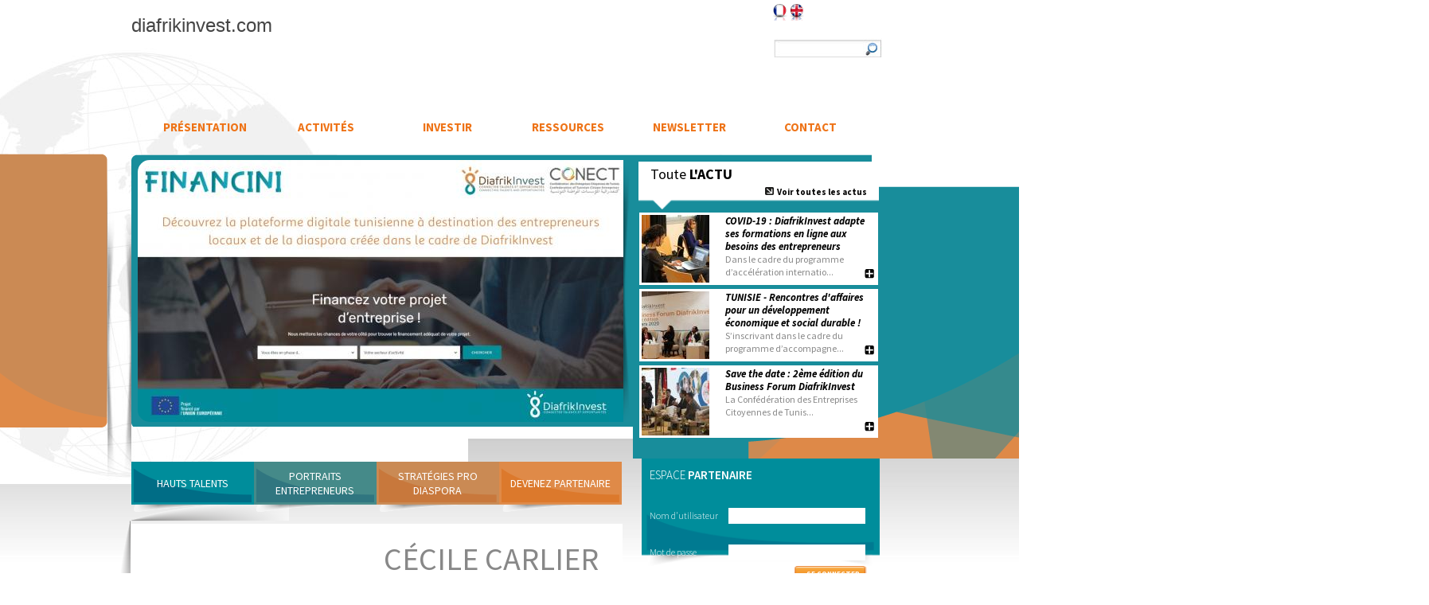

--- FILE ---
content_type: text/html; charset=UTF-8
request_url: https://diafrikinvest.com/cecile-carlier-expert/
body_size: 14191
content:
<!DOCTYPE html PUBLIC "-//W3C//DTD XHTML 1.0 Strict//EN" "http://www.w3.org/TR/xhtml1/DTD/xhtml1-strict.dtd">
<html xmlns="http://www.w3.org/1999/xhtml" xml:lang="fr" version="XHTML+RDFa 1.0" dir="ltr" xmlns:content="http://purl.org/rss/1.0/modules/content/" xmlns:dc="http://purl.org/dc/terms/" xmlns:foaf="http://xmlns.com/foaf/0.1/" xmlns:og="http://ogp.me/ns#" xmlns:rdfs="http://www.w3.org/2000/01/rdf-schema#" xmlns:sioc="http://rdfs.org/sioc/ns#" xmlns:sioct="http://rdfs.org/sioc/types#" xmlns:skos="http://www.w3.org/2004/02/skos/core#" xmlns:xsd="http://www.w3.org/2001/XMLSchema#">
    <head profile="http://www.w3.org/1999/xhtml/vocab">
    <meta http-equiv="Content-Type" content="text/html; charset=utf-8"/>
<link rel="shortcut icon" href="https://diafrikinvest.com/files/sites/default/files/favicon.ico" type="image/vnd.microsoft.icon"/>
        <title>Cécile Carlier | Diafrikinvest</title>
        <style type="text/css" media="all">
@import url("https://diafrikinvest.com/files/modules/system/system.base.css");
@import url("https://diafrikinvest.com/files/modules/system/system.menus.css");
@import url("https://diafrikinvest.com/files/modules/system/system.messages.css");
@import url("https://diafrikinvest.com/files/modules/system/system.theme.css");
</style><style type="text/css" media="all">
@import url("https://diafrikinvest.com/files/sites/all/modules/calendar/css/calendar_multiday.css");
@import url("https://diafrikinvest.com/files/sites/all/modules/colorbox_node/colorbox_node.css");
@import url("https://diafrikinvest.com/files/modules/comment/comment.css");
@import url("https://diafrikinvest.com/files/sites/all/modules/date/date_api/date.css");
@import url("https://diafrikinvest.com/files/sites/all/modules/date/date_popup/themes/datepicker.1.7.css");
@import url("https://diafrikinvest.com/files/modules/field/theme/field.css");
@import url("https://diafrikinvest.com/files/modules/node/node.css");
@import url("https://diafrikinvest.com/files/modules/search/search.css");
@import url("https://diafrikinvest.com/files/modules/user/user.css");
@import url("https://diafrikinvest.com/files/sites/all/modules/views/css/views.css");
</style><style type="text/css" media="all">
@import url("https://diafrikinvest.com/files/sites/all/modules/colorbox/styles/default/colorbox_style.css");
@import url("https://diafrikinvest.com/files/sites/all/modules/ctools/css/ctools.css");
@import url("https://diafrikinvest.com/files/modules/locale/locale.css");
@import url("https://diafrikinvest.com/files/sites/all/modules/responsive_menus/styles/responsive_menus_simple/css/responsive_menus_simple.css");
</style><style type="text/css" media="print">
@import url("https://diafrikinvest.com/files/sites/all/themes/diafrikinvest/css/print.css");
</style><style type="text/css" media="all">
@import url("https://diafrikinvest.com/files/sites/all/themes/diafrikinvest/css/reset.css");
@import url("https://diafrikinvest.com/files/sites/all/themes/diafrikinvest/css/style.css");
@import url("https://diafrikinvest.com/files/sites/all/themes/diafrikinvest/css/superfish.css");
</style>



        <script type="text/javascript" src="https://diafrikinvest.com/files/sites/default/files/js/js_inaokeesozl_iym5wm6ipxxkwlfzwf3wfxxr59vwso8.js"></script>
<script type="text/javascript" src="https://diafrikinvest.com/files/sites/default/files/js/js_xk8tsynfilcipnmqpp9sl88cjh71dqwyehe0mb62ko4.js"></script>
<script type="text/javascript" src="https://diafrikinvest.com/files/sites/default/files/js/js_r9ubivw2xutui0gzoaqmdodx0lrztgx-ono8rvouevc.js"></script>
<script type="text/javascript" src="https://diafrikinvest.com/files/sites/default/files/js/js_qwzai3r6tgymhxwb6erp9ti-_mczyyhq_wcadvtropa.js"></script>
<script type="text/javascript">
<![CDATA[//><!--
var switchTo5x = true;var useFastShare = true;
//--><!]]>
</script>
<script type="text/javascript" src="https://diafrikinvest.com/files/button/buttons.js"></script>
<script type="text/javascript">
<![CDATA[//><!--
if (typeof stLight !== 'undefined') { stLight.options({"publisher":"dr-2619d5ce-9616-a726-fc2d-6e2e23b110dd","version":"5x","lang":"fr"}); }
//--><!]]>
</script>
<script type="text/javascript" src="https://diafrikinvest.com/files/sites/default/files/js/js_qteap1ftgvpuddwlsgkswqo6nixs1mb8el-hgntwgxg.js"></script>
<script type="text/javascript" src="https://diafrikinvest.com/files/sites/default/files/js/js_mr8tlk9lzzlvtnqpvwj8t9dls4l4dvttsja_4sigb3a.js"></script>
<script type="text/javascript" src="https://diafrikinvest.com/files/sites/default/files/js/js_k1-sp6o_qfnxb-m0nzcli_yifo59wt-vfe9go70_2ou.js"></script>
<script type="text/javascript">
<![CDATA[//><!--
jQuery.extend(Drupal.settings, {"basePath":"https://diafrikinvest.com/\/","pathPrefix":"https://diafrikinvest.com/fr\/","ajaxPageState":{"theme":"diafrikinvest","theme_token":"dD4_hFwfr_d1aHMJ3SI90EgNvM6axcG7l5rY6YiPQ2k","jquery_version":"1.7","js":{"https://diafrikinvest.com/files/sites\/all\/modules\/jquery_update\/replace\/jquery\/1.7\/jquery.min.js":1,"https://diafrikinvest.com/files/misc\/jquery-extend-3.4.0.js":1,"https://diafrikinvest.com/files/misc\/jquery.once.js":1,"https://diafrikinvest.com/files/misc\/drupal.js":1,"https://diafrikinvest.com/files/misc\/ajax.js":1,"https://diafrikinvest.com/files/sites\/all\/modules\/jquery_update\/js\/jquery_update.js":1,"https://diafrikinvest.com/files/sites\/all\/modules\/admin_menu\/admin_devel\/admin_devel.js":1,"https://diafrikinvest.com/files/public:\/\/languages\/fr_nusdmcgzlfcjkkxrme7pel2riunwb8qv-4wx36acmd0.js":1,"https://diafrikinvest.com/files/sites\/all\/libraries\/colorbox\/jquery.colorbox-min.js":1,"https://diafrikinvest.com/files/sites\/all\/modules\/colorbox\/js\/colorbox.js":1,"https://diafrikinvest.com/files/sites\/all\/modules\/colorbox\/styles\/default\/colorbox_style.js":1,"https://diafrikinvest.com/files/sites\/all\/modules\/colorbox\/js\/colorbox_load.js":1,"0":1,"https://diafrikinvest.com/files/button/buttons.js":1,"1":1,"https://diafrikinvest.com/files/sites\/all\/modules\/responsive_menus\/styles\/responsive_menus_simple\/js\/responsive_menus_simple.js":1,"https://diafrikinvest.com/files/sites\/all\/modules\/google_analytics\/googleanalytics.js":1,"2":1,"https://diafrikinvest.com/files/misc\/progress.js":1,"https://diafrikinvest.com/files/sites\/all\/modules\/colorbox_node\/colorbox_node.js":1,"https://diafrikinvest.com/files/sites\/all\/themes\/diafrikinvest\/scripts\/superfish.js":1,"https://diafrikinvest.com/files/sites\/all\/themes\/diafrikinvest\/scripts\/script.js":1},"css":{"https://diafrikinvest.com/files/modules/system/system.base.css":1,"https://diafrikinvest.com/files/modules/system/system.menus.css":1,"https://diafrikinvest.com/files/modules/system/system.messages.css":1,"https://diafrikinvest.com/files/modules/system/system.theme.css":1,"https://diafrikinvest.com/files/sites/all/modules/calendar/css/calendar_multiday.css":1,"https://diafrikinvest.com/files/sites/all/modules/colorbox_node/colorbox_node.css":1,"https://diafrikinvest.com/files/modules/comment/comment.css":1,"https://diafrikinvest.com/files/sites/all/modules/date/date_api/date.css":1,"https://diafrikinvest.com/files/sites/all/modules/date/date_popup/themes/datepicker.1.7.css":1,"https://diafrikinvest.com/files/modules/field/theme/field.css":1,"https://diafrikinvest.com/files/modules/node/node.css":1,"https://diafrikinvest.com/files/modules/search/search.css":1,"https://diafrikinvest.com/files/modules/user/user.css":1,"https://diafrikinvest.com/files/sites/all/modules/views/css/views.css":1,"https://diafrikinvest.com/files/sites/all/modules/colorbox/styles/default/colorbox_style.css":1,"https://diafrikinvest.com/files/sites/all/modules/ctools/css/ctools.css":1,"https://diafrikinvest.com/files/modules/locale/locale.css":1,"https://diafrikinvest.com/files/sites/all/modules/responsive_menus/styles/responsive_menus_simple/css/responsive_menus_simple.css":1,"https://diafrikinvest.com/files/sites/all/themes/diafrikinvest/css/print.css":1,"https://diafrikinvest.com/files/sites/all/themes/diafrikinvest/css/reset.css":1,"https://diafrikinvest.com/files/sites/all/themes/diafrikinvest/css/style.css":1,"https://diafrikinvest.com/files/sites/all/themes/diafrikinvest/css/superfish.css":1}},"colorbox":{"opacity":"0.85","current":"{current} sur {total}","previous":"\u00ab Pr\u00e9c.","next":"Suivant \u00bb","close":"Fermer","maxWidth":"98%","maxHeight":"98%","fixed":true,"mobiledetect":true,"mobiledevicewidth":"480px"},"responsive_menus":[{"toggler_text":"\u2630 Menu","selectors":["#menu_top"],"media_size":"728","media_unit":"px","absolute":"1","remove_attributes":"1","responsive_menus_style":"responsive_menus_simple"}],"googleanalytics":{"trackOutbound":1,"trackMailto":1,"trackDownload":1,"trackDownloadExtensions":"7z|aac|arc|arj|asf|asx|avi|bin|csv|doc(x|m)?|dot(x|m)?|exe|flv|gif|gz|gzip|hqx|jar|jpe?g|js|mp(2|3|4|e?g)|mov(ie)?|msi|msp|pdf|phps|png|ppt(x|m)?|pot(x|m)?|pps(x|m)?|ppam|sld(x|m)?|thmx|qtm?|ra(m|r)?|sea|sit|tar|tgz|torrent|txt|wav|wma|wmv|wpd|xls(x|m|b)?|xlt(x|m)|xlam|xml|z|zip","trackColorbox":1},"urlIsAjaxTrusted":{"\/fr":true,"\/fr\/node?destination=node":true},"colorbox_node":{"width":"600px","height":"600px"}});
//--><!]]>
</script>
        <link rel="stylesheet" type="text/css" href="https://diafrikinvest.com/files/sites/all/themes/diafrikinvest/css/nivo-slider.css"/>
        <script type="text/javascript" src="https://diafrikinvest.com/files/sites/all/themes/diafrikinvest/scripts/nivo-slider.js"></script>
        <script src="https://diafrikinvest.com/files/sites/all/themes/diafrikinvest/scripts/isotope.pkgd.js"></script>
        <link href="https:////fonts.googleapis.com/css?family=Raleway:400,200,600,800" rel="stylesheet" type="text/css">
        <link href="https:////fonts.googleapis.com/css?family=Lobster" rel="stylesheet" type="text/css">
        <link href="https:////fonts.googleapis.com/css?family=Source+Sans+Pro:400,200,200italic,300,300italic,400italic,600,700,600italic,700italic,900,900italic" rel="stylesheet" type="text/css">
        <link href="https:////fonts.googleapis.com/css?family=Gudea:400,700,400italic" rel="stylesheet" type="text/css">
        <meta name="viewport" content="initial-scale=1.0">
    <meta name='robots' content='index, follow, max-image-preview:large, max-snippet:-1, max-video-preview:-1' />

	<!-- This site is optimized with the Yoast SEO plugin v26.8 - https://yoast.com/product/yoast-seo-wordpress/ -->
	<meta name="description" content="Cécile est en parfaite connaissance des enjeux du développement économique des PME dans les pays d’Afrique Subsaharienne." />
	<link rel="canonical" href="https://diafrikinvest.com/cecile-carlier-expert/" />
	<meta property="og:type" content="article" />
	<meta property="og:title" content="Cécile Carlier | Diafrikinvest" />
	<meta property="og:description" content="Cécile est en parfaite connaissance des enjeux du développement économique des PME dans les pays d’Afrique Subsaharienne." />
	<meta property="og:url" content="https://diafrikinvest.com/cecile-carlier-expert/" />
	<meta property="og:site_name" content="Diafrikinvest | Connecter talents et opportunités" />
	<meta name="twitter:card" content="summary_large_image" />
	<meta name="twitter:label1" content="Est. reading time" />
	<meta name="twitter:data1" content="1 minute" />
	<!-- / Yoast SEO plugin. -->


<style id='wp-img-auto-sizes-contain-inline-css' type='text/css'>
img:is([sizes=auto i],[sizes^="auto," i]){contain-intrinsic-size:3000px 1500px}
/*# sourceURL=wp-img-auto-sizes-contain-inline-css */
</style>
<style id='wp-emoji-styles-inline-css' type='text/css'>

	img.wp-smiley, img.emoji {
		display: inline !important;
		border: none !important;
		box-shadow: none !important;
		height: 1em !important;
		width: 1em !important;
		margin: 0 0.07em !important;
		vertical-align: -0.1em !important;
		background: none !important;
		padding: 0 !important;
	}
/*# sourceURL=wp-emoji-styles-inline-css */
</style>
<style id='wp-block-library-inline-css' type='text/css'>
:root{--wp-block-synced-color:#7a00df;--wp-block-synced-color--rgb:122,0,223;--wp-bound-block-color:var(--wp-block-synced-color);--wp-editor-canvas-background:#ddd;--wp-admin-theme-color:#007cba;--wp-admin-theme-color--rgb:0,124,186;--wp-admin-theme-color-darker-10:#006ba1;--wp-admin-theme-color-darker-10--rgb:0,107,160.5;--wp-admin-theme-color-darker-20:#005a87;--wp-admin-theme-color-darker-20--rgb:0,90,135;--wp-admin-border-width-focus:2px}@media (min-resolution:192dpi){:root{--wp-admin-border-width-focus:1.5px}}.wp-element-button{cursor:pointer}:root .has-very-light-gray-background-color{background-color:#eee}:root .has-very-dark-gray-background-color{background-color:#313131}:root .has-very-light-gray-color{color:#eee}:root .has-very-dark-gray-color{color:#313131}:root .has-vivid-green-cyan-to-vivid-cyan-blue-gradient-background{background:linear-gradient(135deg,#00d084,#0693e3)}:root .has-purple-crush-gradient-background{background:linear-gradient(135deg,#34e2e4,#4721fb 50%,#ab1dfe)}:root .has-hazy-dawn-gradient-background{background:linear-gradient(135deg,#faaca8,#dad0ec)}:root .has-subdued-olive-gradient-background{background:linear-gradient(135deg,#fafae1,#67a671)}:root .has-atomic-cream-gradient-background{background:linear-gradient(135deg,#fdd79a,#004a59)}:root .has-nightshade-gradient-background{background:linear-gradient(135deg,#330968,#31cdcf)}:root .has-midnight-gradient-background{background:linear-gradient(135deg,#020381,#2874fc)}:root{--wp--preset--font-size--normal:16px;--wp--preset--font-size--huge:42px}.has-regular-font-size{font-size:1em}.has-larger-font-size{font-size:2.625em}.has-normal-font-size{font-size:var(--wp--preset--font-size--normal)}.has-huge-font-size{font-size:var(--wp--preset--font-size--huge)}.has-text-align-center{text-align:center}.has-text-align-left{text-align:left}.has-text-align-right{text-align:right}.has-fit-text{white-space:nowrap!important}#end-resizable-editor-section{display:none}.aligncenter{clear:both}.items-justified-left{justify-content:flex-start}.items-justified-center{justify-content:center}.items-justified-right{justify-content:flex-end}.items-justified-space-between{justify-content:space-between}.screen-reader-text{border:0;clip-path:inset(50%);height:1px;margin:-1px;overflow:hidden;padding:0;position:absolute;width:1px;word-wrap:normal!important}.screen-reader-text:focus{background-color:#ddd;clip-path:none;color:#444;display:block;font-size:1em;height:auto;left:5px;line-height:normal;padding:15px 23px 14px;text-decoration:none;top:5px;width:auto;z-index:100000}html :where(.has-border-color){border-style:solid}html :where([style*=border-top-color]){border-top-style:solid}html :where([style*=border-right-color]){border-right-style:solid}html :where([style*=border-bottom-color]){border-bottom-style:solid}html :where([style*=border-left-color]){border-left-style:solid}html :where([style*=border-width]){border-style:solid}html :where([style*=border-top-width]){border-top-style:solid}html :where([style*=border-right-width]){border-right-style:solid}html :where([style*=border-bottom-width]){border-bottom-style:solid}html :where([style*=border-left-width]){border-left-style:solid}html :where(img[class*=wp-image-]){height:auto;max-width:100%}:where(figure){margin:0 0 1em}html :where(.is-position-sticky){--wp-admin--admin-bar--position-offset:var(--wp-admin--admin-bar--height,0px)}@media screen and (max-width:600px){html :where(.is-position-sticky){--wp-admin--admin-bar--position-offset:0px}}

/*# sourceURL=wp-block-library-inline-css */
</style><style id='global-styles-inline-css' type='text/css'>
:root{--wp--preset--aspect-ratio--square: 1;--wp--preset--aspect-ratio--4-3: 4/3;--wp--preset--aspect-ratio--3-4: 3/4;--wp--preset--aspect-ratio--3-2: 3/2;--wp--preset--aspect-ratio--2-3: 2/3;--wp--preset--aspect-ratio--16-9: 16/9;--wp--preset--aspect-ratio--9-16: 9/16;--wp--preset--color--black: #000000;--wp--preset--color--cyan-bluish-gray: #abb8c3;--wp--preset--color--white: #ffffff;--wp--preset--color--pale-pink: #f78da7;--wp--preset--color--vivid-red: #cf2e2e;--wp--preset--color--luminous-vivid-orange: #ff6900;--wp--preset--color--luminous-vivid-amber: #fcb900;--wp--preset--color--light-green-cyan: #7bdcb5;--wp--preset--color--vivid-green-cyan: #00d084;--wp--preset--color--pale-cyan-blue: #8ed1fc;--wp--preset--color--vivid-cyan-blue: #0693e3;--wp--preset--color--vivid-purple: #9b51e0;--wp--preset--gradient--vivid-cyan-blue-to-vivid-purple: linear-gradient(135deg,rgb(6,147,227) 0%,rgb(155,81,224) 100%);--wp--preset--gradient--light-green-cyan-to-vivid-green-cyan: linear-gradient(135deg,rgb(122,220,180) 0%,rgb(0,208,130) 100%);--wp--preset--gradient--luminous-vivid-amber-to-luminous-vivid-orange: linear-gradient(135deg,rgb(252,185,0) 0%,rgb(255,105,0) 100%);--wp--preset--gradient--luminous-vivid-orange-to-vivid-red: linear-gradient(135deg,rgb(255,105,0) 0%,rgb(207,46,46) 100%);--wp--preset--gradient--very-light-gray-to-cyan-bluish-gray: linear-gradient(135deg,rgb(238,238,238) 0%,rgb(169,184,195) 100%);--wp--preset--gradient--cool-to-warm-spectrum: linear-gradient(135deg,rgb(74,234,220) 0%,rgb(151,120,209) 20%,rgb(207,42,186) 40%,rgb(238,44,130) 60%,rgb(251,105,98) 80%,rgb(254,248,76) 100%);--wp--preset--gradient--blush-light-purple: linear-gradient(135deg,rgb(255,206,236) 0%,rgb(152,150,240) 100%);--wp--preset--gradient--blush-bordeaux: linear-gradient(135deg,rgb(254,205,165) 0%,rgb(254,45,45) 50%,rgb(107,0,62) 100%);--wp--preset--gradient--luminous-dusk: linear-gradient(135deg,rgb(255,203,112) 0%,rgb(199,81,192) 50%,rgb(65,88,208) 100%);--wp--preset--gradient--pale-ocean: linear-gradient(135deg,rgb(255,245,203) 0%,rgb(182,227,212) 50%,rgb(51,167,181) 100%);--wp--preset--gradient--electric-grass: linear-gradient(135deg,rgb(202,248,128) 0%,rgb(113,206,126) 100%);--wp--preset--gradient--midnight: linear-gradient(135deg,rgb(2,3,129) 0%,rgb(40,116,252) 100%);--wp--preset--font-size--small: 13px;--wp--preset--font-size--medium: 20px;--wp--preset--font-size--large: 36px;--wp--preset--font-size--x-large: 42px;--wp--preset--spacing--20: 0.44rem;--wp--preset--spacing--30: 0.67rem;--wp--preset--spacing--40: 1rem;--wp--preset--spacing--50: 1.5rem;--wp--preset--spacing--60: 2.25rem;--wp--preset--spacing--70: 3.38rem;--wp--preset--spacing--80: 5.06rem;--wp--preset--shadow--natural: 6px 6px 9px rgba(0, 0, 0, 0.2);--wp--preset--shadow--deep: 12px 12px 50px rgba(0, 0, 0, 0.4);--wp--preset--shadow--sharp: 6px 6px 0px rgba(0, 0, 0, 0.2);--wp--preset--shadow--outlined: 6px 6px 0px -3px rgb(255, 255, 255), 6px 6px rgb(0, 0, 0);--wp--preset--shadow--crisp: 6px 6px 0px rgb(0, 0, 0);}:where(.is-layout-flex){gap: 0.5em;}:where(.is-layout-grid){gap: 0.5em;}body .is-layout-flex{display: flex;}.is-layout-flex{flex-wrap: wrap;align-items: center;}.is-layout-flex > :is(*, div){margin: 0;}body .is-layout-grid{display: grid;}.is-layout-grid > :is(*, div){margin: 0;}:where(.wp-block-columns.is-layout-flex){gap: 2em;}:where(.wp-block-columns.is-layout-grid){gap: 2em;}:where(.wp-block-post-template.is-layout-flex){gap: 1.25em;}:where(.wp-block-post-template.is-layout-grid){gap: 1.25em;}.has-black-color{color: var(--wp--preset--color--black) !important;}.has-cyan-bluish-gray-color{color: var(--wp--preset--color--cyan-bluish-gray) !important;}.has-white-color{color: var(--wp--preset--color--white) !important;}.has-pale-pink-color{color: var(--wp--preset--color--pale-pink) !important;}.has-vivid-red-color{color: var(--wp--preset--color--vivid-red) !important;}.has-luminous-vivid-orange-color{color: var(--wp--preset--color--luminous-vivid-orange) !important;}.has-luminous-vivid-amber-color{color: var(--wp--preset--color--luminous-vivid-amber) !important;}.has-light-green-cyan-color{color: var(--wp--preset--color--light-green-cyan) !important;}.has-vivid-green-cyan-color{color: var(--wp--preset--color--vivid-green-cyan) !important;}.has-pale-cyan-blue-color{color: var(--wp--preset--color--pale-cyan-blue) !important;}.has-vivid-cyan-blue-color{color: var(--wp--preset--color--vivid-cyan-blue) !important;}.has-vivid-purple-color{color: var(--wp--preset--color--vivid-purple) !important;}.has-black-background-color{background-color: var(--wp--preset--color--black) !important;}.has-cyan-bluish-gray-background-color{background-color: var(--wp--preset--color--cyan-bluish-gray) !important;}.has-white-background-color{background-color: var(--wp--preset--color--white) !important;}.has-pale-pink-background-color{background-color: var(--wp--preset--color--pale-pink) !important;}.has-vivid-red-background-color{background-color: var(--wp--preset--color--vivid-red) !important;}.has-luminous-vivid-orange-background-color{background-color: var(--wp--preset--color--luminous-vivid-orange) !important;}.has-luminous-vivid-amber-background-color{background-color: var(--wp--preset--color--luminous-vivid-amber) !important;}.has-light-green-cyan-background-color{background-color: var(--wp--preset--color--light-green-cyan) !important;}.has-vivid-green-cyan-background-color{background-color: var(--wp--preset--color--vivid-green-cyan) !important;}.has-pale-cyan-blue-background-color{background-color: var(--wp--preset--color--pale-cyan-blue) !important;}.has-vivid-cyan-blue-background-color{background-color: var(--wp--preset--color--vivid-cyan-blue) !important;}.has-vivid-purple-background-color{background-color: var(--wp--preset--color--vivid-purple) !important;}.has-black-border-color{border-color: var(--wp--preset--color--black) !important;}.has-cyan-bluish-gray-border-color{border-color: var(--wp--preset--color--cyan-bluish-gray) !important;}.has-white-border-color{border-color: var(--wp--preset--color--white) !important;}.has-pale-pink-border-color{border-color: var(--wp--preset--color--pale-pink) !important;}.has-vivid-red-border-color{border-color: var(--wp--preset--color--vivid-red) !important;}.has-luminous-vivid-orange-border-color{border-color: var(--wp--preset--color--luminous-vivid-orange) !important;}.has-luminous-vivid-amber-border-color{border-color: var(--wp--preset--color--luminous-vivid-amber) !important;}.has-light-green-cyan-border-color{border-color: var(--wp--preset--color--light-green-cyan) !important;}.has-vivid-green-cyan-border-color{border-color: var(--wp--preset--color--vivid-green-cyan) !important;}.has-pale-cyan-blue-border-color{border-color: var(--wp--preset--color--pale-cyan-blue) !important;}.has-vivid-cyan-blue-border-color{border-color: var(--wp--preset--color--vivid-cyan-blue) !important;}.has-vivid-purple-border-color{border-color: var(--wp--preset--color--vivid-purple) !important;}.has-vivid-cyan-blue-to-vivid-purple-gradient-background{background: var(--wp--preset--gradient--vivid-cyan-blue-to-vivid-purple) !important;}.has-light-green-cyan-to-vivid-green-cyan-gradient-background{background: var(--wp--preset--gradient--light-green-cyan-to-vivid-green-cyan) !important;}.has-luminous-vivid-amber-to-luminous-vivid-orange-gradient-background{background: var(--wp--preset--gradient--luminous-vivid-amber-to-luminous-vivid-orange) !important;}.has-luminous-vivid-orange-to-vivid-red-gradient-background{background: var(--wp--preset--gradient--luminous-vivid-orange-to-vivid-red) !important;}.has-very-light-gray-to-cyan-bluish-gray-gradient-background{background: var(--wp--preset--gradient--very-light-gray-to-cyan-bluish-gray) !important;}.has-cool-to-warm-spectrum-gradient-background{background: var(--wp--preset--gradient--cool-to-warm-spectrum) !important;}.has-blush-light-purple-gradient-background{background: var(--wp--preset--gradient--blush-light-purple) !important;}.has-blush-bordeaux-gradient-background{background: var(--wp--preset--gradient--blush-bordeaux) !important;}.has-luminous-dusk-gradient-background{background: var(--wp--preset--gradient--luminous-dusk) !important;}.has-pale-ocean-gradient-background{background: var(--wp--preset--gradient--pale-ocean) !important;}.has-electric-grass-gradient-background{background: var(--wp--preset--gradient--electric-grass) !important;}.has-midnight-gradient-background{background: var(--wp--preset--gradient--midnight) !important;}.has-small-font-size{font-size: var(--wp--preset--font-size--small) !important;}.has-medium-font-size{font-size: var(--wp--preset--font-size--medium) !important;}.has-large-font-size{font-size: var(--wp--preset--font-size--large) !important;}.has-x-large-font-size{font-size: var(--wp--preset--font-size--x-large) !important;}
/*# sourceURL=global-styles-inline-css */
</style>

<style id='classic-theme-styles-inline-css' type='text/css'>
/*! This file is auto-generated */
.wp-block-button__link{color:#fff;background-color:#32373c;border-radius:9999px;box-shadow:none;text-decoration:none;padding:calc(.667em + 2px) calc(1.333em + 2px);font-size:1.125em}.wp-block-file__button{background:#32373c;color:#fff;text-decoration:none}
/*# sourceURL=/wp-includes/css/classic-themes.min.css */
</style>
<link rel='stylesheet' id='contact-form-7-css' href='https://diafrikinvest.com/wp-content/plugins/contact-form-7/includes/css/styles.css?ver=6.1.4' type='text/css' media='all' />
		<style type="text/css" id="wp-custom-css">
			#logo a{
	text-decoration: none;
	color: #444444;
	font-size: 24px;
	display: block;
	padding: 20px 0;
}		</style>
		</head>
        <body class="html front not-logged-in no-sidebars page-node i18n-fr">
        <div id="globe"></div>
        <div id="body-left"></div>
        <div id="body-right"></div>
        <div id="wrapper">
            <div id="top_bg">
                                <div id="wrapper_body">
    <div id="wrapper_body_content">
        <div id="header">
    <div id="logo_menu_top">
        <div id="logo">
            <a href="https://diafrikinvest.com" title="Accueil" rel="home" id="logo">
diafrikinvest.com
            </a>
        </div>
          <div class="region region-search-bloc">
    <div id="block-sharethis-sharethis-block" class="block block-sharethis">
  <div class="content">
    <div class="sharethis-wrapper"><span st_url="https://www.diafrikinvest.com/fr" st_title="" class="st_sharethis"></span>
</div>  </div>
</div>
<div id="block-locale-language" class="block block-locale">
  <div class="content">
    <ul class="language-switcher-locale-url"><li class="en first"><a href="https://diafrikinvest.com/en/" class="language-link" xml:lang="en" hreflang="en">English</a></li>
<li class="fr last active"><a href="https://diafrikinvest.com" class="language-link active" xml:lang="fr" hreflang="fr">Français</a></li>
</ul>  </div>
</div>
<div id="block-search-form" class="block block-search">
  <div class="content">
    <form action="https://diafrikinvest.com" method="post" id="search-block-form" accept-charset="UTF-8"><div><div class="container-inline">
      <h2 class="element-invisible">Formulaire de recherche</h2>
    <div class="form-item form-type-textfield form-item-search-block-form">
  <label class="element-invisible" for="edit-search-block-form--2">Rechercher </label>
 <input title="Indiquer les termes à rechercher" type="text" id="edit-search-block-form--2" name="search_block_form" value="" size="15" maxlength="128" class="form-text"/>
</div>
<div class="form-actions form-wrapper" id="edit-actions"><input type="submit" id="edit-submit" name="op" value="Rechercher" class="form-submit"/></div><input type="hidden" name="form_build_id" value="form-yJ18JyLfIzbbi8zOi_hxhtjHGvjTSj7Hy6jhBgw8FG0"/>
<input type="hidden" name="form_id" value="search_block_form"/>
</div>
</div></form>  </div>
</div>
  </div>
        <div id="menu_top">  <div class="region region-menu-header">
    <div id="block-system-main-menu" class="block block-system block-menu">
  <div class="content">
    <ul class="menu wp-menu">
<li id="menu-item-3" class="menu-item menu-item-type-post_type menu-item-object-page menu-item-has-children dropdown menu-item-3"><a href="https://diafrikinvest.com/presentation-diafrikinvest/" class=" top_link dropdown-toggle" data-toggle=" dropdown">Présentation</a>

				<ul class="sub-menu">

	<li id="menu-item-6" class="menu-item menu-item-type-post_type menu-item-object-page menu-item-6"><a href="https://diafrikinvest.com/objectifs-projet/">Objectifs</a></li>
	<li id="menu-item-9" class="menu-item menu-item-type-post_type menu-item-object-page menu-item-9"><a href="https://diafrikinvest.com/partenariat/">Partenaires</a></li>
	<li id="menu-item-12" class="menu-item menu-item-type-post_type menu-item-object-page menu-item-12"><a href="https://diafrikinvest.com/equipe-diafrikinvest/">Equipe coordination</a></li>

				</ul>

</li>
<li id="menu-item-15" class="menu-item menu-item-type-post_type menu-item-object-page menu-item-has-children dropdown menu-item-15"><a href="https://diafrikinvest.com/activites-projet/" class=" top_link dropdown-toggle" data-toggle=" dropdown">Activités</a>

				<ul class="sub-menu">

	<li id="menu-item-18" class="menu-item menu-item-type-post_type menu-item-object-page menu-item-18"><a href="https://diafrikinvest.com/hauts-talents-diaspora/">Hauts talents</a></li>
	<li id="menu-item-21" class="menu-item menu-item-type-post_type menu-item-object-page menu-item-21"><a href="https://diafrikinvest.com/strategies-pro-diaspora/">Stratégie pro-diaspora</a></li>
	<li id="menu-item-24" class="menu-item menu-item-type-post_type menu-item-object-page menu-item-24"><a href="https://diafrikinvest.com/programme-acceleration-international/">Parcours entrepreneurs</a></li>
	<li id="menu-item-27" class="menu-item menu-item-type-post_type menu-item-object-page menu-item-27"><a href="https://diafrikinvest.com/academies-investissements/">Accès aux financements</a></li>

				</ul>

</li>
<li id="menu-item-30" class="menu-item menu-item-type-post_type menu-item-object-page menu-item-30"><a href="https://diafrikinvest.com/projets-locaux/" class=" top_link">Investir</a></li>
<li id="menu-item-33" class="menu-item menu-item-type-post_type menu-item-object-page menu-item-has-children dropdown menu-item-33"><a href="https://diafrikinvest.com/documents-diafrikinvest/" class=" top_link dropdown-toggle" data-toggle=" dropdown">Ressources</a>

				<ul class="sub-menu">

	<li id="menu-item-34" class="menu-item menu-item-type-post_type menu-item-object-page menu-item-34"><a href="https://diafrikinvest.com/documents-diafrikinvest/">Base documentaire</a></li>
	<li id="menu-item-37" class="menu-item menu-item-type-post_type menu-item-object-page menu-item-37"><a href="https://diafrikinvest.com/media/">Galerie Média</a></li>
	<li id="menu-item-40" class="menu-item menu-item-type-post_type menu-item-object-page menu-item-40"><a href="https://diafrikinvest.com/pack-communication-0/">Pack partenaires</a></li>
	<li id="menu-item-43" class="menu-item menu-item-type-post_type menu-item-object-page menu-item-43"><a href="https://diafrikinvest.com/liens/">Liens utiles</a></li>

				</ul>

</li>
<li id="menu-item-46" class="menu-item menu-item-type-post_type menu-item-object-page menu-item-has-children dropdown menu-item-46"><a href="https://diafrikinvest.com/derniere-newsletter/" class=" top_link dropdown-toggle" data-toggle=" dropdown">Newsletter</a>

				<ul class="sub-menu">

	<li id="menu-item-49" class="menu-item menu-item-type-post_type menu-item-object-page menu-item-49"><a href="https://diafrikinvest.com/galerie-newsletters/">Newsletters</a></li>
	<li id="menu-item-52" class="menu-item menu-item-type-post_type menu-item-object-page menu-item-52"><a href="https://diafrikinvest.com/content-contact/">Inscription</a></li>

				</ul>

</li>
<li id="menu-item-53" class="menu-item menu-item-type-post_type menu-item-object-page menu-item-53"><a href="https://diafrikinvest.com/content-contact/" class=" top_link">Contact</a></li>
<ul class="menu wp-menu"><li class="first expanded menu-984"><a href="https://diafrikinvest.com/fr/presentation-diafrikinvest/" title="" class="menu-984">Présentation</a><ul class="menu wp-menu">
<li class="menu-item menu-item-type-post_type menu-item-object-page menu-item-has-children dropdown menu-item-3"><a href="https://diafrikinvest.com/presentation-diafrikinvest/" class=" top_link dropdown-toggle" data-toggle=" dropdown">Présentation</a>

				<ul class="sub-menu">

	<li class="menu-item menu-item-type-post_type menu-item-object-page menu-item-6"><a href="https://diafrikinvest.com/objectifs-projet/">Objectifs</a></li>
	<li class="menu-item menu-item-type-post_type menu-item-object-page menu-item-9"><a href="https://diafrikinvest.com/partenariat/">Partenaires</a></li>
	<li class="menu-item menu-item-type-post_type menu-item-object-page menu-item-12"><a href="https://diafrikinvest.com/equipe-diafrikinvest/">Equipe coordination</a></li>

				</ul>

</li>
<li class="menu-item menu-item-type-post_type menu-item-object-page menu-item-has-children dropdown menu-item-15"><a href="https://diafrikinvest.com/activites-projet/" class=" top_link dropdown-toggle" data-toggle=" dropdown">Activités</a>

				<ul class="sub-menu">

	<li class="menu-item menu-item-type-post_type menu-item-object-page menu-item-18"><a href="https://diafrikinvest.com/hauts-talents-diaspora/">Hauts talents</a></li>
	<li class="menu-item menu-item-type-post_type menu-item-object-page menu-item-21"><a href="https://diafrikinvest.com/strategies-pro-diaspora/">Stratégie pro-diaspora</a></li>
	<li class="menu-item menu-item-type-post_type menu-item-object-page menu-item-24"><a href="https://diafrikinvest.com/programme-acceleration-international/">Parcours entrepreneurs</a></li>
	<li class="menu-item menu-item-type-post_type menu-item-object-page menu-item-27"><a href="https://diafrikinvest.com/academies-investissements/">Accès aux financements</a></li>

				</ul>

</li>
<li class="menu-item menu-item-type-post_type menu-item-object-page menu-item-30"><a href="https://diafrikinvest.com/projets-locaux/" class=" top_link">Investir</a></li>
<li class="menu-item menu-item-type-post_type menu-item-object-page menu-item-has-children dropdown menu-item-33"><a href="https://diafrikinvest.com/documents-diafrikinvest/" class=" top_link dropdown-toggle" data-toggle=" dropdown">Ressources</a>

				<ul class="sub-menu">

	<li class="menu-item menu-item-type-post_type menu-item-object-page menu-item-34"><a href="https://diafrikinvest.com/documents-diafrikinvest/">Base documentaire</a></li>
	<li class="menu-item menu-item-type-post_type menu-item-object-page menu-item-37"><a href="https://diafrikinvest.com/media/">Galerie Média</a></li>
	<li class="menu-item menu-item-type-post_type menu-item-object-page menu-item-40"><a href="https://diafrikinvest.com/pack-communication-0/">Pack partenaires</a></li>
	<li class="menu-item menu-item-type-post_type menu-item-object-page menu-item-43"><a href="https://diafrikinvest.com/liens/">Liens utiles</a></li>

				</ul>

</li>
<li class="menu-item menu-item-type-post_type menu-item-object-page menu-item-has-children dropdown menu-item-46"><a href="https://diafrikinvest.com/derniere-newsletter/" class=" top_link dropdown-toggle" data-toggle=" dropdown">Newsletter</a>

				<ul class="sub-menu">

	<li class="menu-item menu-item-type-post_type menu-item-object-page menu-item-49"><a href="https://diafrikinvest.com/galerie-newsletters/">Newsletters</a></li>
	<li class="menu-item menu-item-type-post_type menu-item-object-page menu-item-52"><a href="https://diafrikinvest.com/content-contact/">Inscription</a></li>

				</ul>

</li>
<li class="menu-item menu-item-type-post_type menu-item-object-page menu-item-53"><a href="https://diafrikinvest.com/content-contact/" class=" top_link">Contact</a></li>
</ul></li><li class="main_menu_delimiter">&nbsp;</li>
<li class="expanded menu-963"><a href="https://diafrikinvest.com/fr/activites-projet/" title="" class="menu-963">Activités</a><ul class="menu wp-menu">
<li class="menu-item menu-item-type-post_type menu-item-object-page menu-item-has-children dropdown menu-item-3"><a href="https://diafrikinvest.com/presentation-diafrikinvest/" class=" top_link dropdown-toggle" data-toggle=" dropdown">Présentation</a>

				<ul class="sub-menu">

	<li class="menu-item menu-item-type-post_type menu-item-object-page menu-item-6"><a href="https://diafrikinvest.com/objectifs-projet/">Objectifs</a></li>
	<li class="menu-item menu-item-type-post_type menu-item-object-page menu-item-9"><a href="https://diafrikinvest.com/partenariat/">Partenaires</a></li>
	<li class="menu-item menu-item-type-post_type menu-item-object-page menu-item-12"><a href="https://diafrikinvest.com/equipe-diafrikinvest/">Equipe coordination</a></li>

				</ul>

</li>
<li class="menu-item menu-item-type-post_type menu-item-object-page menu-item-has-children dropdown menu-item-15"><a href="https://diafrikinvest.com/activites-projet/" class=" top_link dropdown-toggle" data-toggle=" dropdown">Activités</a>

				<ul class="sub-menu">

	<li class="menu-item menu-item-type-post_type menu-item-object-page menu-item-18"><a href="https://diafrikinvest.com/hauts-talents-diaspora/">Hauts talents</a></li>
	<li class="menu-item menu-item-type-post_type menu-item-object-page menu-item-21"><a href="https://diafrikinvest.com/strategies-pro-diaspora/">Stratégie pro-diaspora</a></li>
	<li class="menu-item menu-item-type-post_type menu-item-object-page menu-item-24"><a href="https://diafrikinvest.com/programme-acceleration-international/">Parcours entrepreneurs</a></li>
	<li class="menu-item menu-item-type-post_type menu-item-object-page menu-item-27"><a href="https://diafrikinvest.com/academies-investissements/">Accès aux financements</a></li>

				</ul>

</li>
<li class="menu-item menu-item-type-post_type menu-item-object-page menu-item-30"><a href="https://diafrikinvest.com/projets-locaux/" class=" top_link">Investir</a></li>
<li class="menu-item menu-item-type-post_type menu-item-object-page menu-item-has-children dropdown menu-item-33"><a href="https://diafrikinvest.com/documents-diafrikinvest/" class=" top_link dropdown-toggle" data-toggle=" dropdown">Ressources</a>

				<ul class="sub-menu">

	<li class="menu-item menu-item-type-post_type menu-item-object-page menu-item-34"><a href="https://diafrikinvest.com/documents-diafrikinvest/">Base documentaire</a></li>
	<li class="menu-item menu-item-type-post_type menu-item-object-page menu-item-37"><a href="https://diafrikinvest.com/media/">Galerie Média</a></li>
	<li class="menu-item menu-item-type-post_type menu-item-object-page menu-item-40"><a href="https://diafrikinvest.com/pack-communication-0/">Pack partenaires</a></li>
	<li class="menu-item menu-item-type-post_type menu-item-object-page menu-item-43"><a href="https://diafrikinvest.com/liens/">Liens utiles</a></li>

				</ul>

</li>
<li class="menu-item menu-item-type-post_type menu-item-object-page menu-item-has-children dropdown menu-item-46"><a href="https://diafrikinvest.com/derniere-newsletter/" class=" top_link dropdown-toggle" data-toggle=" dropdown">Newsletter</a>

				<ul class="sub-menu">

	<li class="menu-item menu-item-type-post_type menu-item-object-page menu-item-49"><a href="https://diafrikinvest.com/galerie-newsletters/">Newsletters</a></li>
	<li class="menu-item menu-item-type-post_type menu-item-object-page menu-item-52"><a href="https://diafrikinvest.com/content-contact/">Inscription</a></li>

				</ul>

</li>
<li class="menu-item menu-item-type-post_type menu-item-object-page menu-item-53"><a href="https://diafrikinvest.com/content-contact/" class=" top_link">Contact</a></li>
</ul></li><li class="main_menu_delimiter">&nbsp;</li>
<li class="leaf menu-1762"><a href="https://diafrikinvest.com/fr/projets-locaux/" title="" class="menu-1762">Investir</a></li><li class="main_menu_delimiter">&nbsp;</li>
<li class="expanded menu-965"><a href="https://diafrikinvest.com/fr/documents-diafrikinvest/" title="" class="menu-965">Ressources</a><ul class="menu wp-menu">
<li class="menu-item menu-item-type-post_type menu-item-object-page menu-item-has-children dropdown menu-item-3"><a href="https://diafrikinvest.com/presentation-diafrikinvest/" class=" top_link dropdown-toggle" data-toggle=" dropdown">Présentation</a>

				<ul class="sub-menu">

	<li class="menu-item menu-item-type-post_type menu-item-object-page menu-item-6"><a href="https://diafrikinvest.com/objectifs-projet/">Objectifs</a></li>
	<li class="menu-item menu-item-type-post_type menu-item-object-page menu-item-9"><a href="https://diafrikinvest.com/partenariat/">Partenaires</a></li>
	<li class="menu-item menu-item-type-post_type menu-item-object-page menu-item-12"><a href="https://diafrikinvest.com/equipe-diafrikinvest/">Equipe coordination</a></li>

				</ul>

</li>
<li class="menu-item menu-item-type-post_type menu-item-object-page menu-item-has-children dropdown menu-item-15"><a href="https://diafrikinvest.com/activites-projet/" class=" top_link dropdown-toggle" data-toggle=" dropdown">Activités</a>

				<ul class="sub-menu">

	<li class="menu-item menu-item-type-post_type menu-item-object-page menu-item-18"><a href="https://diafrikinvest.com/hauts-talents-diaspora/">Hauts talents</a></li>
	<li class="menu-item menu-item-type-post_type menu-item-object-page menu-item-21"><a href="https://diafrikinvest.com/strategies-pro-diaspora/">Stratégie pro-diaspora</a></li>
	<li class="menu-item menu-item-type-post_type menu-item-object-page menu-item-24"><a href="https://diafrikinvest.com/programme-acceleration-international/">Parcours entrepreneurs</a></li>
	<li class="menu-item menu-item-type-post_type menu-item-object-page menu-item-27"><a href="https://diafrikinvest.com/academies-investissements/">Accès aux financements</a></li>

				</ul>

</li>
<li class="menu-item menu-item-type-post_type menu-item-object-page menu-item-30"><a href="https://diafrikinvest.com/projets-locaux/" class=" top_link">Investir</a></li>
<li class="menu-item menu-item-type-post_type menu-item-object-page menu-item-has-children dropdown menu-item-33"><a href="https://diafrikinvest.com/documents-diafrikinvest/" class=" top_link dropdown-toggle" data-toggle=" dropdown">Ressources</a>

				<ul class="sub-menu">

	<li class="menu-item menu-item-type-post_type menu-item-object-page menu-item-34"><a href="https://diafrikinvest.com/documents-diafrikinvest/">Base documentaire</a></li>
	<li class="menu-item menu-item-type-post_type menu-item-object-page menu-item-37"><a href="https://diafrikinvest.com/media/">Galerie Média</a></li>
	<li class="menu-item menu-item-type-post_type menu-item-object-page menu-item-40"><a href="https://diafrikinvest.com/pack-communication-0/">Pack partenaires</a></li>
	<li class="menu-item menu-item-type-post_type menu-item-object-page menu-item-43"><a href="https://diafrikinvest.com/liens/">Liens utiles</a></li>

				</ul>

</li>
<li class="menu-item menu-item-type-post_type menu-item-object-page menu-item-has-children dropdown menu-item-46"><a href="https://diafrikinvest.com/derniere-newsletter/" class=" top_link dropdown-toggle" data-toggle=" dropdown">Newsletter</a>

				<ul class="sub-menu">

	<li class="menu-item menu-item-type-post_type menu-item-object-page menu-item-49"><a href="https://diafrikinvest.com/galerie-newsletters/">Newsletters</a></li>
	<li class="menu-item menu-item-type-post_type menu-item-object-page menu-item-52"><a href="https://diafrikinvest.com/content-contact/">Inscription</a></li>

				</ul>

</li>
<li class="menu-item menu-item-type-post_type menu-item-object-page menu-item-53"><a href="https://diafrikinvest.com/content-contact/" class=" top_link">Contact</a></li>
</ul></li><li class="main_menu_delimiter">&nbsp;</li>
<li class="expanded menu-967"><a href="https://diafrikinvest.com/fr/derniere-newsletter/" title="" class="menu-967">Newsletter</a><ul class="menu wp-menu">
<li class="menu-item menu-item-type-post_type menu-item-object-page menu-item-has-children dropdown menu-item-3"><a href="https://diafrikinvest.com/presentation-diafrikinvest/" class=" top_link dropdown-toggle" data-toggle=" dropdown">Présentation</a>

				<ul class="sub-menu">

	<li class="menu-item menu-item-type-post_type menu-item-object-page menu-item-6"><a href="https://diafrikinvest.com/objectifs-projet/">Objectifs</a></li>
	<li class="menu-item menu-item-type-post_type menu-item-object-page menu-item-9"><a href="https://diafrikinvest.com/partenariat/">Partenaires</a></li>
	<li class="menu-item menu-item-type-post_type menu-item-object-page menu-item-12"><a href="https://diafrikinvest.com/equipe-diafrikinvest/">Equipe coordination</a></li>

				</ul>

</li>
<li class="menu-item menu-item-type-post_type menu-item-object-page menu-item-has-children dropdown menu-item-15"><a href="https://diafrikinvest.com/activites-projet/" class=" top_link dropdown-toggle" data-toggle=" dropdown">Activités</a>

				<ul class="sub-menu">

	<li class="menu-item menu-item-type-post_type menu-item-object-page menu-item-18"><a href="https://diafrikinvest.com/hauts-talents-diaspora/">Hauts talents</a></li>
	<li class="menu-item menu-item-type-post_type menu-item-object-page menu-item-21"><a href="https://diafrikinvest.com/strategies-pro-diaspora/">Stratégie pro-diaspora</a></li>
	<li class="menu-item menu-item-type-post_type menu-item-object-page menu-item-24"><a href="https://diafrikinvest.com/programme-acceleration-international/">Parcours entrepreneurs</a></li>
	<li class="menu-item menu-item-type-post_type menu-item-object-page menu-item-27"><a href="https://diafrikinvest.com/academies-investissements/">Accès aux financements</a></li>

				</ul>

</li>
<li class="menu-item menu-item-type-post_type menu-item-object-page menu-item-30"><a href="https://diafrikinvest.com/projets-locaux/" class=" top_link">Investir</a></li>
<li class="menu-item menu-item-type-post_type menu-item-object-page menu-item-has-children dropdown menu-item-33"><a href="https://diafrikinvest.com/documents-diafrikinvest/" class=" top_link dropdown-toggle" data-toggle=" dropdown">Ressources</a>

				<ul class="sub-menu">

	<li class="menu-item menu-item-type-post_type menu-item-object-page menu-item-34"><a href="https://diafrikinvest.com/documents-diafrikinvest/">Base documentaire</a></li>
	<li class="menu-item menu-item-type-post_type menu-item-object-page menu-item-37"><a href="https://diafrikinvest.com/media/">Galerie Média</a></li>
	<li class="menu-item menu-item-type-post_type menu-item-object-page menu-item-40"><a href="https://diafrikinvest.com/pack-communication-0/">Pack partenaires</a></li>
	<li class="menu-item menu-item-type-post_type menu-item-object-page menu-item-43"><a href="https://diafrikinvest.com/liens/">Liens utiles</a></li>

				</ul>

</li>
<li class="menu-item menu-item-type-post_type menu-item-object-page menu-item-has-children dropdown menu-item-46"><a href="https://diafrikinvest.com/derniere-newsletter/" class=" top_link dropdown-toggle" data-toggle=" dropdown">Newsletter</a>

				<ul class="sub-menu">

	<li class="menu-item menu-item-type-post_type menu-item-object-page menu-item-49"><a href="https://diafrikinvest.com/galerie-newsletters/">Newsletters</a></li>
	<li class="menu-item menu-item-type-post_type menu-item-object-page menu-item-52"><a href="https://diafrikinvest.com/content-contact/">Inscription</a></li>

				</ul>

</li>
<li class="menu-item menu-item-type-post_type menu-item-object-page menu-item-53"><a href="https://diafrikinvest.com/content-contact/" class=" top_link">Contact</a></li>
</ul></li><li class="main_menu_delimiter">&nbsp;</li>
<li class="last leaf menu-631"><a href="https://diafrikinvest.com/fr/content-contact/" title="" class="menu-631">Contact</a></li>
</ul>  </div>
</div>
  </div>
</div>
        <div class="spacer">&nbsp;</div>
    </div>
    <div class="spacer">&nbsp;</div>
    <div id="search_lang">
        <div id="left_menu_slider">
            <div id="home_slider">
<div class="slider_accueil_wrapper">
    <div class="ribbon"></div>
    <div class="slider_accueil">
    <img src="https://diafrikinvest.com/files/sites/default/files/styles/slider/public/dia_slide-financini-fr.jpg" alt="" title="#caption_accueil_2634_0"/><img src="https://diafrikinvest.com/files/sites/default/files/styles/slider/public/dia_slide-entreprendre-fr.jpg" alt="" title="#caption_accueil_2632_1"/><img src="https://diafrikinvest.com/files/sites/default/files/styles/slider/public/dia-infographie-entrepreneurs-slide_0.jpg" alt="infographie diafrikinvest 75 entrepreneurs accompagnés" title="#caption_accueil_2524_2"/><img src="https://diafrikinvest.com/files/sites/default/files/styles/slider/public/dia-infographie-slide-web_0.jpg" alt="" title="#caption_accueil_2499_3"/>    </div>
        <div id="caption_accueil_2634_0" class="nivo-html-caption">
        <div class="slider_accueil_wrapper_link">
            <div class="legende_bloc">
                <div class="slider_titre">
									<a href="http://www.financini.org.tn/" target="_blank">
										www.financini.org.tn									</a>
								</div>
                <div class="slider_texte">
				                </div>
            </div>
        </div>
    </div>
        <div id="caption_accueil_2632_1" class="nivo-html-caption">
        <div class="slider_accueil_wrapper_link">
            <div class="legende_bloc">
                <div class="slider_titre">
									<a href="http://entreprendreausenegal.org/" target="_blank">
										entreprendreausenegal.org									</a>
								</div>
                <div class="slider_texte">
                					<a href="http://entreprendreausenegal.org/" target="_blank">
				                                    					</a>
				                </div>
            </div>
        </div>
    </div>
        <div id="caption_accueil_2524_2" class="nivo-html-caption">
        <div class="slider_accueil_wrapper_link">
            <div class="legende_bloc">
                <div class="slider_titre">
									<a href="https://diafrikinvest.com/files/sites/default/files/kcfinder/files/dia-infographie-entrepreneurs-fr.jpg" target="_blank">
										3 pays, 75 entrepreneurs accompagnés									</a>
								</div>
                <div class="slider_texte">
                					<a href="https://diafrikinvest.com/files/sites/default/files/kcfinder/files/dia-infographie-entrepreneurs-fr.jpg" target="_blank">
				                                    					</a>
				                </div>
            </div>
        </div>
    </div>
        <div id="caption_accueil_2499_3" class="nivo-html-caption">
        <div class="slider_accueil_wrapper_link">
            <div class="legende_bloc">
                <div class="slider_titre">
									<a href="https://diafrikinvest.com/files/sites/default/files/kcfinder/files/dia-infographie-2019.jpg" target="_blank">
										DiafrikInvest en chiffres									</a>
								</div>
                <div class="slider_texte">
                					<a href="https://diafrikinvest.com/files/sites/default/files/kcfinder/files/dia-infographie-2019.jpg" target="_blank">
				                                    					</a>
				                </div>
            </div>
        </div>
    </div>
    </div>            </div>
<div id="block_actu" class="hide_mobile">
    <div id="header_actu">
        <a href="https://diafrikinvest.com/fr/actualites/">Toute <strong>L'ACTU</strong></a>
        <a href="https://diafrikinvest.com/fr/actualites/" id="header_actu_voir">
            <img src="https://diafrikinvest.com/files/sites/all/themes/diafrikinvest/images/puce-fleche-bleue.png" alt=""/>&nbsp;
            Voir toutes les actus
        </a>
    </div>
            <div class="center_middle_actu">
            <div class="image_actu">
                <img src="https://diafrikinvest.com/files/sites/default/files/styles/image_actu/public/dia_actu_formationpostcovid.jpg"/>
            </div>
            <div class="titre_actu"><a href="https://diafrikinvest.com/fr/formations-en-ligne-diafrikinvest-cjd/">COVID-19 : DiafrikInvest adapte ses formations en ligne aux besoins des entrepreneurs</a></div>
            <!--<div class="date_actu">
                20/05/2022            </div>-->
            <div class="text_actu">
                Dans le cadre du programme d’accélération internatio...            </div>
            <a href="https://diafrikinvest.com/fr/formations-en-ligne-diafrikinvest-cjd/" class="bt_plus">
                <img src="https://diafrikinvest.com/files/sites/all/themes/diafrikinvest/images/bt-plus.png"/>
            </a>
            <div class="spacer">&nbsp;</div>
        </div>
            <div class="center_middle_actu">
            <div class="image_actu">
                <img src="https://diafrikinvest.com/files/sites/default/files/styles/image_actu/public/caa6ae19-72d1-439b-ac18-cd1810afaab1_0.jpg"/>
            </div>
            <div class="titre_actu"><a href="https://diafrikinvest.com/fr/business-forum-tunisie-mars2020/">TUNISIE - Rencontres d'affaires pour un développement économique et social durable !</a></div>
            <!--<div class="date_actu">
                26/03/2022            </div>-->
            <div class="text_actu">
                S’inscrivant dans le cadre du programme d’accompagne...            </div>
            <a href="https://diafrikinvest.com/fr/business-forum-tunisie-mars2020/" class="bt_plus">
                <img src="https://diafrikinvest.com/files/sites/all/themes/diafrikinvest/images/bt-plus.png"/>
            </a>
            <div class="spacer">&nbsp;</div>
        </div>
            <div class="center_middle_actu">
            <div class="image_actu">
                <img src="https://diafrikinvest.com/files/sites/default/files/styles/image_actu/public/img_9121.jpg"/>
            </div>
            <div class="titre_actu"><a href="https://diafrikinvest.com/fr/business-forum-tunisie-2020/">Save the date : 2ème édition du Business Forum DiafrikInvest</a></div>
            <!--<div class="date_actu">
                26/02/2022            </div>-->
            <div class="text_actu">
                La Confédération des Entreprises Citoyennes de Tunis...            </div>
            <a href="https://diafrikinvest.com/fr/business-forum-tunisie-2020/" class="bt_plus">
                <img src="https://diafrikinvest.com/files/sites/all/themes/diafrikinvest/images/bt-plus.png"/>
            </a>
            <div class="spacer">&nbsp;</div>
        </div>
    </div>        </div>    
    </div>
    <div class="spacer">&nbsp;</div>
</div>
<div class="spacer">&nbsp;</div>        <div id="bloc_center">
		<link rel="stylesheet" type="text/css" media="all" href="https://diafrikinvest.com/wp-content/themes/0p77h4r9h0tzw94m2jjia182018/style.css" />
	<div class="main_contenu">
                                    <div class="tabs">
                                            </div>
                    <div class="spacer">&nbsp;</div>
                                                  <div class="region region-communities">
    <div id="block-menu-menu-communities" class="block block-menu">
  <div class="content">
    <ul class="menu"><li class="first leaf menu-673"><a href="https://diafrikinvest.com/fr/mentors/" title="" class="menu-673">Hauts talents</a></li>
<li class="leaf menu-674"><a href="https://diafrikinvest.com/fr/entrepreneurs/" title="" class="menu-674">Portraits entrepreneurs </a></li>
<li class="leaf menu-675"><a href="https://diafrikinvest.com/fr/strategies-pro-diaspora/" title="" class="menu-675">Stratégies pro diaspora</a></li>
<li class="last leaf menu-676"><a href="https://diafrikinvest.com/fr/content-contact/" title="" class="menu-676">Devenez partenaire </a></li>
</ul>  </div>
</div>
  </div>
                                  <div class="region region-content">
    <div id="block-system-main" class="block block-system">
  <div class="content">
        <h1>Cécile Carlier</h1>
    <div class="page_body">
        <div class="field field-name-body field-type-text-with-summary field-label-hidden"><div class="field-items"><div class="field-item even" property="content:encoded"><p class="k35cotwgndy3p6zt6"> </p>
<h2>Investisseurs &#038; Partenaires</h2>
<table border="0" cellpadding="1" cellspacing="1" style="width:500px;"><tbody><tr><td>
<p class="k35cotwgndy3p6zt6"> </p>
</td>
<td colspan="2" rowspan="1">
<h2>Cécile Carlier</h2>
</td>
</tr><tr><td colspan="1" rowspan="5"></td>
<td> </td>
<td> </td>
</tr><tr><td> </td>
<td> </td>
</tr><tr><td> </td>
<td> </td>
</tr><tr><td> </td>
<td> </td>
</tr><tr><td> </td>
<td> </td>
</tr></tbody></table><p style="text-align: justify;"> </p>
<p style="text-align: justify;">Dotée d’une expérience d’une vingtaine d’années à l’Organisation des Nations Unies pour le Développement Industriel, Cécile est en parfaite connaissance des enjeux du développement économique des PME dans les pays d’Afrique Subsaharienne. Au bureau de promotion des investissements de l’ONUDI à Paris, en 2000, elle est en charge du département Afrique Sub-saharienne, et travaille à la création de structures d’appui aux PME/ PMI – Business Development Services. Elle mène des campagnes de promotion des investissements pour les PMEs africaines, gère un programme de renforcement de capacité des organisations d’appui à l’investissement dans différents pays d’Afrique Sub-saharienne.</p>
<p style="text-align: justify;"> </p>
<p style="text-align: justify;">A partir de 2011, elle assure des missions de conseil pour le compte de différentes organisations internationales qui touchent au financement des entreprises et leur développement. Depuis 2017, elle dirige la société I&#038;P Conseil qui développe les activités de conseil et de formation du groupe I&#038;P.  A ce titre, elle intervient en accompagnant l’écosystème entrepreneurial africain (formations de formateurs, renforcement de capacités sur le financement).</p>
</div></div></div>        
    </div>  </div>
</div>
  </div>
            </div>    <div id="block_login_form">
		  <div class="region region-login-form">
    <div id="block-user-login" class="block block-user">
    <h2>Espace <strong>partenaire</strong></h2>
  <div class="content">
    <form action="https://diafrikinvest.com" method="post" id="user-login-form" accept-charset="UTF-8"><div><div class="form-item form-type-textfield form-item-name">
  <label for="edit-name">Nom d'utilisateur <span class="form-required" title="Ce champ est requis.">*</span></label>
 <input type="text" id="edit-name" name="name" value="" size="15" maxlength="60" class="form-text required"/>
</div>
<div class="form-item form-type-password form-item-pass">
  <label for="edit-pass">Mot de passe <span class="form-required" title="Ce champ est requis.">*</span></label>
 <input type="password" id="edit-pass" name="pass" size="15" maxlength="128" class="form-text required"/>
</div>
<div class="item-list"><ul><li class="first last"><a href="https://diafrikinvest.com/fr/user/password/" title="Demander un nouveau mot de passe par courriel.">Demander un nouveau mot de passe</a></li>
</ul></div><input type="hidden" name="form_build_id" value="form-joPN30I6UvPMU3fwNdOtDUvCSOB6Q1zwuuIBuZSlrRc"/>
<input type="hidden" name="form_id" value="user_login_block"/>
<div class="form-actions form-wrapper" id="edit-actions--2"><input type="submit" id="edit-submit--2" name="op" value="Se connecter" class="form-submit"/></div></div></form>  </div>
</div>
  </div>
    </div>
</div>        </div>
        <div class="spacer">&nbsp;</div>
        <div id="block_footer_mobile" class="show_mobile">
<div id="block_actu" class="hide_mobile">
    <div id="header_actu">
        <a href="https://diafrikinvest.com/fr/actualites/">Toute <strong>L'ACTU</strong></a>
        <a href="https://diafrikinvest.com/fr/actualites/" id="header_actu_voir">
            <img src="https://diafrikinvest.com/files/sites/all/themes/diafrikinvest/images/puce-fleche-bleue.png" alt=""/>&nbsp;
            Voir toutes les actus
        </a>
    </div>
            <div class="center_middle_actu">
            <div class="image_actu">
                <img src="https://diafrikinvest.com/files/sites/default/files/styles/image_actu/public/dia_actu_formationpostcovid.jpg"/>
            </div>
            <div class="titre_actu"><a href="https://diafrikinvest.com/fr/formations-en-ligne-diafrikinvest-cjd/">COVID-19 : DiafrikInvest adapte ses formations en ligne aux besoins des entrepreneurs</a></div>
            <!--<div class="date_actu">
                20/05/2022            </div>-->
            <div class="text_actu">
                Dans le cadre du programme d’accélération internatio...            </div>
            <a href="https://diafrikinvest.com/fr/formations-en-ligne-diafrikinvest-cjd/" class="bt_plus">
                <img src="https://diafrikinvest.com/files/sites/all/themes/diafrikinvest/images/bt-plus.png"/>
            </a>
            <div class="spacer">&nbsp;</div>
        </div>
            <div class="center_middle_actu">
            <div class="image_actu">
                <img src="https://diafrikinvest.com/files/sites/default/files/styles/image_actu/public/caa6ae19-72d1-439b-ac18-cd1810afaab1_0.jpg"/>
            </div>
            <div class="titre_actu"><a href="https://diafrikinvest.com/fr/business-forum-tunisie-mars2020/">TUNISIE - Rencontres d'affaires pour un développement économique et social durable !</a></div>
            <!--<div class="date_actu">
                26/03/2022            </div>-->
            <div class="text_actu">
                S’inscrivant dans le cadre du programme d’accompagne...            </div>
            <a href="https://diafrikinvest.com/fr/business-forum-tunisie-mars2020/" class="bt_plus">
                <img src="https://diafrikinvest.com/files/sites/all/themes/diafrikinvest/images/bt-plus.png"/>
            </a>
            <div class="spacer">&nbsp;</div>
        </div>
            <div class="center_middle_actu">
            <div class="image_actu">
                <img src="https://diafrikinvest.com/files/sites/default/files/styles/image_actu/public/img_9121.jpg"/>
            </div>
            <div class="titre_actu"><a href="https://diafrikinvest.com/fr/business-forum-tunisie-2020/">Save the date : 2ème édition du Business Forum DiafrikInvest</a></div>
            <!--<div class="date_actu">
                26/02/2022            </div>-->
            <div class="text_actu">
                La Confédération des Entreprises Citoyennes de Tunis...            </div>
            <a href="https://diafrikinvest.com/fr/business-forum-tunisie-2020/" class="bt_plus">
                <img src="https://diafrikinvest.com/files/sites/all/themes/diafrikinvest/images/bt-plus.png"/>
            </a>
            <div class="spacer">&nbsp;</div>
        </div>
    </div>    
<div id="block_agenda" class="hide_mobile">
    <div id="header_agenda">
        <a href="https://diafrikinvest.com/fr/calendar-node-field-age-date/month/">L' <strong>AGENDA</strong></a>
        <a href="https://diafrikinvest.com/fr/calendar-node-field-age-date/month/" id="header_agenda_voir">
            <img src="https://diafrikinvest.com/files/sites/all/themes/diafrikinvest/images/puce-fleche-bleue.png" alt=""/>&nbsp;
            <strong>Voir tous les événements</strong>
        </a>
        <a href="#" id="header_agenda_rss"><img src="https://diafrikinvest.com/files/sites/all/themes/diafrikinvest/images/rss_agenga.png" alt=""/></a>
    </div>
            <div class="center_middle_agenda">
            <div class="date_agenda">
                <div class="agenda_day">24</div>
                <div class="agenda_month">Juin</div>
            </div>
            <div class="titre_agenda"><a href="https://diafrikinvest.com/fr/digital-transformation-congress2020/">DIGITAL TRANSFORMATION CONGRESS 2020</a></div>
            <div class="text_agenda">
                <a href="https://diafrikinvest.com/fr/digital-transformation-congress2020/">
                    Johannesburg,&nbsp;                    Afrique du Sud                </a>
            </div>
            <a href="https://diafrikinvest.com/fr/digital-transformation-congress2020/" class="bt_plus">
                <img src="https://diafrikinvest.com/files/sites/all/themes/diafrikinvest/images/bt-plus-noir.png"/>
            </a>
            <div class="spacer">&nbsp;</div>
        </div>
            <div class="center_middle_agenda">
            <div class="date_agenda">
                <div class="agenda_day">09</div>
                <div class="agenda_month">Juil</div>
            </div>
            <div class="titre_agenda"><a href="https://diafrikinvest.com/fr/jnda-2020/">Journées nationales des diasporas africaines</a></div>
            <div class="text_agenda">
                <a href="https://diafrikinvest.com/fr/jnda-2020/">
                    Bordeaux,&nbsp;                    France                </a>
            </div>
            <a href="https://diafrikinvest.com/fr/jnda-2020/" class="bt_plus">
                <img src="https://diafrikinvest.com/files/sites/all/themes/diafrikinvest/images/bt-plus-noir.png"/>
            </a>
            <div class="spacer">&nbsp;</div>
        </div>
            <div class="center_middle_agenda">
            <div class="date_agenda">
                <div class="agenda_day">07</div>
                <div class="agenda_month">Nov</div>
            </div>
            <div class="titre_agenda"><a href="https://diafrikinvest.com/fr/forum-diasporas-africaines2020/">Forum des Diasporas Africaines 2020</a></div>
            <div class="text_agenda">
                <a href="https://diafrikinvest.com/fr/forum-diasporas-africaines2020/">
                    Paris,&nbsp;                    France                </a>
            </div>
            <a href="https://diafrikinvest.com/fr/forum-diasporas-africaines2020/" class="bt_plus">
                <img src="https://diafrikinvest.com/files/sites/all/themes/diafrikinvest/images/bt-plus-noir.png"/>
            </a>
            <div class="spacer">&nbsp;</div>
        </div>
    <div id="block_login_form">
		  <div class="region region-login-form">
      <div class="region region-login-form">
    <div id="block-user-login" class="block block-user">
    <h2>Espace <strong>partenaire</strong></h2>
  <div class="content">
    <form action="https://diafrikinvest.com" method="post" id="user-login-form" accept-charset="UTF-8"><div><div class="form-item form-type-textfield form-item-name">
  <label for="edit-name">Nom d'utilisateur <span class="form-required" title="Ce champ est requis.">*</span></label>
 <input type="text" id="edit-name" name="name" value="" size="15" maxlength="60" class="form-text required"/>
</div>
<div class="form-item form-type-password form-item-pass">
  <label for="edit-pass">Mot de passe <span class="form-required" title="Ce champ est requis.">*</span></label>
 <input type="password" id="edit-pass" name="pass" size="15" maxlength="128" class="form-text required"/>
</div>
<div class="item-list"><ul><li class="first last"><a href="https://diafrikinvest.com/fr/user/password/" title="Demander un nouveau mot de passe par courriel.">Demander un nouveau mot de passe</a></li>
</ul></div><input type="hidden" name="form_build_id" value="form-joPN30I6UvPMU3fwNdOtDUvCSOB6Q1zwuuIBuZSlrRc"/>
<input type="hidden" name="form_id" value="user_login_block"/>
<div class="form-actions form-wrapper" id="edit-actions--2"><input type="submit" id="edit-submit--2" name="op" value="Se connecter" class="form-submit"/></div></div></form>  </div>
</div>
  </div>
  </div>
    </div>
</div></div>
<div class="spacer"> </div>
<div id="block_footer">
    <div id="menu_bottom">  <div class="region region-menu-footer">
    <div id="block-menu-menu-menu-footer" class="block block-menu">
  <div class="content">
    <ul class="menu"><li class="first expanded menu-977"><a href="https://diafrikinvest.com" title="" class="menu-977 active">DiafrikInvest</a><ul class="menu"><li class="first leaf menu-1022"><a href="https://diafrikinvest.com/fr/partenariat/" title="" class="menu-1022">Partenariat</a></li>
<li class="leaf menu-1023"><a href="https://diafrikinvest.com/fr/content-contact/" title="" class="menu-1023">Contact</a></li>
<li class="last leaf menu-797"><a href="https://diafrikinvest.com/fr/mentions-legales/" title="" class="menu-797">Mentions légales</a></li>
</ul></li>
<li class="expanded menu-978"><a href="https://diafrikinvest.com" title="" class="menu-978 active">Rubriques</a><ul class="menu"><li class="first leaf menu-1025"><a href="https://diafrikinvest.com/fr/derniere-newsletter/" title="" class="menu-1025">Newsletter</a></li>
<li class="leaf menu-1027"><a href="https://diafrikinvest.com/fr/actualites/" title="" class="menu-1027">Actualités</a></li>
<li class="last leaf menu-1028"><a href="https://diafrikinvest.com/fr/agenda/" title="" class="menu-1028">Agenda</a></li>
</ul></li>
<li class="last expanded menu-793"><a href="https://diafrikinvest.com/fr/documents-diafrikinvest/" title="" class="menu-793">Outils</a><ul class="menu"><li class="first leaf menu-795"><a href="https://diafrikinvest.com/fr/documents-diafrikinvest/" title="" class="menu-795">Base documentaire</a></li>
<li class="leaf menu-796"><a href="https://diafrikinvest.com/fr/media/" title="" class="menu-796">Media</a></li>
<li class="last leaf menu-1067"><a href="https://diafrikinvest.com/fr/content/pack-communication-0/" title="" class="menu-1067">Pack communication (partenaires uniquement)</a></li>
</ul></li>
</ul>  </div>
</div>
<div id="block-block-11" class="block block-block">
  <div class="content">
  </div>
</div>
  </div>
</div>
</div>    </div>
</div>                            </div>
            <script type="text/javascript" src="https://diafrikinvest.com/files/qtip2/3.0.3/jquery.qtip.js"></script>
<script type="text/javascript" src="https://diafrikinvest.com/files/sites/all/themes/diafrikinvest/bandeau/script.js"></script>
<link rel="stylesheet" type="text/css" href="https://diafrikinvest.com/files/qtip2/3.0.3/jquery.qtip.css">
<link rel="stylesheet" type="text/css" href="https://diafrikinvest.com/files/sites/all/themes/diafrikinvest/bandeau/style.css">
<div id="bandeau_haut">
    <div id="content-bandeau-haut">
        &nbsp;&nbsp;&nbsp;&nbsp;&nbsp;&nbsp;
        <a target="_blank" style="padding-right:3px; padding-top: 2px;" href="https://www.facebook.com/DiafrikInvest-1868840973337964/">
            <img src="https://diafrikinvest.com/files/sites/all/themes/diafrikinvest/bandeau/images/footerfacebook.png">
        </a>
            <img src="https://diafrikinvest.com/files/sites/all/themes/diafrikinvest/bandeau/images/footertwitter.png">
            <img src="https://diafrikinvest.com/files/sites/all/themes/diafrikinvest/bandeau/images/footerlinkedin.png">
        <a target="_blank" style="padding-right:3px; padding-top: 2px;" rel="publisher" href="https://plus.google.com/111845267733576124813">
            <img src="https://diafrikinvest.com/files/sites/all/themes/diafrikinvest/bandeau/images/footergoogle.png">
        </a>
        <div class="univers_anima tooltip">
            Projets & Services ANIMA 
        </div>
               <div class="content_univers_anima">
            <div class="content_content_univers_anima">
                <div class="logo_univers">
                    <a href="http://www.animaweb.org/">
                        <img src="https://diafrikinvest.com/files/sites/all/themes/anima/bandeau/images/logos/anima_logo.png"/>
                        <span>ANIMA</span>
                    </a>
                </div>
                <div class="logo_univers">
                    <a href="http://www.euromedinvest.eu/fr" target="_blank">
                        <img src="https://diafrikinvest.com/files/sites/all/themes/anima/bandeau/images/logos/euromed_logo.png"/>
                        <span>EUROMED Invest</span>
                    </a>
                </div>
                <div class="logo_univers">
                    <a href="https://www.thenextsociety.co/" target="_blank">
                        <img src="https://diafrikinvest.com/files/sites/all/themes/anima/bandeau/images/logos/thenextsociety-logo.png"/>
                        <span>THE NEXT SOCIETY</span>
                    </a>
                </div>
                <div class="spacer"></div>
                <div class="logo_univers">
                    <a href="https://diafrikinvest.com" target="_blank">
                        <img src="https://diafrikinvest.com/files/sites/all/themes/anima/bandeau/images/logos/diafrikinvest-logo.png"/>
                        <span>DiafrikInvest</span>
                    </a>
				</div>
				 <div class="logo_univers">
                    <a href="http://www.lactimed.eu/" target="_blank">
                        <img src="https://diafrikinvest.com/files/sites/all/themes/anima/bandeau/images/logos/lactimed_logo.png"/>
                        <span>LACTIMED</span>
                    </a>
                </div>
                                   <div class="logo_univers">
                    <a href="http://www.polemed.coop/" target="_blank">
                        <img src="https://diafrikinvest.com/files/sites/all/themes/anima/bandeau/images/logos/polemed_logo.png"/>
                        <span>PôleMed</span>
                    </a>
                </div>
                <div class="spacer"></div>
                <div class="logo_univers">
                        <img src="https://diafrikinvest.com/files/sites/all/themes/anima/bandeau/images/logos/anima_logo.png"/>
                        <span>Business Events</span>
                </div>
                <div class="logo_univers">
                    <a href="http://www.b2match.eu/euromed" target="_blank">
                        <img src="https://diafrikinvest.com/files/sites/all/themes/anima/bandeau/images/logos/b2match_logo.png"/>
                        <span>Business Match Making</span>
                    </a>
                </div>
                <div class="logo_univers">
                    <a href="https://gust.com/organizations/euromed-invest" target="_blank">
                        <img src="https://diafrikinvest.com/files/sites/all/themes/anima/bandeau/images/logos/startup_logo.png"/>
                        <span>Investors &lt;-&gt; Starts ups</span>
                    </a>
                </div>
            </div>
        </div>
    </div>
</div>        </div>
        <script type="text/javascript">
            jQuery(document).ready(function() {
                // Gestion du menu du haut
                jQuery('#block-system-main-menu ul.menu').superfish();
                // Gestion du menu de gAuche
                jQuery('#menu_left .content > ul > li a').hover(
                    function () {
                        if (false == jQuery(this).hasClass('hover_slide')) {
                            jQuery(this).addClass('hover');
                        }
                    }, function () {
                        if (false ==  jQuery(this).hasClass('hover_slide')) {
                            jQuery(this).removeClass('hover');
                        }
                    }
                );
                if (jQuery(".slider_accueil").length) {
                    jQuery(".slider_accueil").nivoSlider({
                        effect: "fade",
                        animSpeed: 500,
                        pauseTime: 6000,
                        startSlide: 0,
                        directionNav: false,
                        directionNavHide: false,
                        controlNav: true,
                        controlNavThumbs: false,
                        controlNavThumbsFromRel: false,
                        keyboardNav: false,
                        pauseOnHover: true,
                        manualAdvance: false
                    });
                    jQuery(".slider_accueil").css('overflow', 'visible');
                }
                // Gestion de la taille des blocs dans le footer
                blockSameHeight ('#menu_bottom .content > ul.menu > li');
                blockSameHeight ('.bloc_home_same_height');
                blockSameHeight ('#contenu_testimonials .testimonial .title-testimonial');
                jQuery(function(){
                  var $container = jQuery('.views-fluid-grid');
                  $container.isotope({
                    itemSelector : '.isotope-element'
                  });
                  var $optionSets = jQuery('#options .option-set'),
                      $optionLinks = $optionSets.find('a');
                  $optionLinks.click(function(){
                    var $this = jQuery(this);
                    // don't proceed if already selected
                    if ( $this.hasClass('selected') ) {
                      return false;
                    }
                    var $optionSet = $this.parents('.option-set');
                    $optionSet.find('.selected').removeClass('selected');
                    $this.addClass('selected');
                    // make option object dynamically, i.e. { filter: '.my-filter-class' }
                    var options = {},
                        key = $optionSet.attr('data-option-key'),
                        value = $this.attr('data-option-value');
                    // parse 'false' as false boolean
                    value = value === 'false' ? false : value;
                    options[ key ] = value;
                    if ( key === 'layoutMode' && typeof changeLayoutMode === 'function' ) {
                      // changes in layout modes need extra logic
                      changeLayoutMode( $this, options )
                    } else {
                      // otherwise, apply new options
                      $container.isotope( options );
                    }
                    return false;
                  });
                });
            }); 
        </script>
    <script type="speculationrules">
{"prefetch":[{"source":"document","where":{"and":[{"href_matches":"/*"},{"not":{"href_matches":["/wp-*.php","/wp-admin/*","/wp-content/uploads/*","/wp-content/*","/wp-content/plugins/*","/wp-content/themes/0p77h4r9h0tzw94m2jjia182018/*","/*\\?(.+)"]}},{"not":{"selector_matches":"a[rel~=\"nofollow\"]"}},{"not":{"selector_matches":".no-prefetch, .no-prefetch a"}}]},"eagerness":"conservative"}]}
</script>
<script type="text/javascript" src="https://diafrikinvest.com/wp-includes/js/dist/hooks.min.js?ver=dd5603f07f9220ed27f1" id="wp-hooks-js"></script>
<script type="text/javascript" src="https://diafrikinvest.com/wp-includes/js/dist/i18n.min.js?ver=c26c3dc7bed366793375" id="wp-i18n-js"></script>
<script type="text/javascript" id="wp-i18n-js-after">
/* <![CDATA[ */
wp.i18n.setLocaleData( { 'text direction\u0004ltr': [ 'ltr' ] } );
//# sourceURL=wp-i18n-js-after
/* ]]> */
</script>
<script type="text/javascript" src="https://diafrikinvest.com/wp-content/plugins/contact-form-7/includes/swv/js/index.js?ver=6.1.4" id="swv-js"></script>
<script type="text/javascript" id="contact-form-7-js-before">
/* <![CDATA[ */
var wpcf7 = {
    "api": {
        "root": "https:\/\/diafrikinvest.com\/wp-json\/",
        "namespace": "contact-form-7\/v1"
    }
};
//# sourceURL=contact-form-7-js-before
/* ]]> */
</script>
<script type="text/javascript" src="https://diafrikinvest.com/wp-content/plugins/contact-form-7/includes/js/index.js?ver=6.1.4" id="contact-form-7-js"></script>
<script id="wp-emoji-settings" type="application/json">
{"baseUrl":"https://s.w.org/images/core/emoji/17.0.2/72x72/","ext":".png","svgUrl":"https://s.w.org/images/core/emoji/17.0.2/svg/","svgExt":".svg","source":{"concatemoji":"https://diafrikinvest.com/wp-includes/js/wp-emoji-release.min.js?ver=6.9"}}
</script>
<script type="module">
/* <![CDATA[ */
/*! This file is auto-generated */
const a=JSON.parse(document.getElementById("wp-emoji-settings").textContent),o=(window._wpemojiSettings=a,"wpEmojiSettingsSupports"),s=["flag","emoji"];function i(e){try{var t={supportTests:e,timestamp:(new Date).valueOf()};sessionStorage.setItem(o,JSON.stringify(t))}catch(e){}}function c(e,t,n){e.clearRect(0,0,e.canvas.width,e.canvas.height),e.fillText(t,0,0);t=new Uint32Array(e.getImageData(0,0,e.canvas.width,e.canvas.height).data);e.clearRect(0,0,e.canvas.width,e.canvas.height),e.fillText(n,0,0);const a=new Uint32Array(e.getImageData(0,0,e.canvas.width,e.canvas.height).data);return t.every((e,t)=>e===a[t])}function p(e,t){e.clearRect(0,0,e.canvas.width,e.canvas.height),e.fillText(t,0,0);var n=e.getImageData(16,16,1,1);for(let e=0;e<n.data.length;e++)if(0!==n.data[e])return!1;return!0}function u(e,t,n,a){switch(t){case"flag":return n(e,"\ud83c\udff3\ufe0f\u200d\u26a7\ufe0f","\ud83c\udff3\ufe0f\u200b\u26a7\ufe0f")?!1:!n(e,"\ud83c\udde8\ud83c\uddf6","\ud83c\udde8\u200b\ud83c\uddf6")&&!n(e,"\ud83c\udff4\udb40\udc67\udb40\udc62\udb40\udc65\udb40\udc6e\udb40\udc67\udb40\udc7f","\ud83c\udff4\u200b\udb40\udc67\u200b\udb40\udc62\u200b\udb40\udc65\u200b\udb40\udc6e\u200b\udb40\udc67\u200b\udb40\udc7f");case"emoji":return!a(e,"\ud83e\u1fac8")}return!1}function f(e,t,n,a){let r;const o=(r="undefined"!=typeof WorkerGlobalScope&&self instanceof WorkerGlobalScope?new OffscreenCanvas(300,150):document.createElement("canvas")).getContext("2d",{willReadFrequently:!0}),s=(o.textBaseline="top",o.font="600 32px Arial",{});return e.forEach(e=>{s[e]=t(o,e,n,a)}),s}function r(e){var t=document.createElement("script");t.src=e,t.defer=!0,document.head.appendChild(t)}a.supports={everything:!0,everythingExceptFlag:!0},new Promise(t=>{let n=function(){try{var e=JSON.parse(sessionStorage.getItem(o));if("object"==typeof e&&"number"==typeof e.timestamp&&(new Date).valueOf()<e.timestamp+604800&&"object"==typeof e.supportTests)return e.supportTests}catch(e){}return null}();if(!n){if("undefined"!=typeof Worker&&"undefined"!=typeof OffscreenCanvas&&"undefined"!=typeof URL&&URL.createObjectURL&&"undefined"!=typeof Blob)try{var e="postMessage("+f.toString()+"("+[JSON.stringify(s),u.toString(),c.toString(),p.toString()].join(",")+"));",a=new Blob([e],{type:"text/javascript"});const r=new Worker(URL.createObjectURL(a),{name:"wpTestEmojiSupports"});return void(r.onmessage=e=>{i(n=e.data),r.terminate(),t(n)})}catch(e){}i(n=f(s,u,c,p))}t(n)}).then(e=>{for(const n in e)a.supports[n]=e[n],a.supports.everything=a.supports.everything&&a.supports[n],"flag"!==n&&(a.supports.everythingExceptFlag=a.supports.everythingExceptFlag&&a.supports[n]);var t;a.supports.everythingExceptFlag=a.supports.everythingExceptFlag&&!a.supports.flag,a.supports.everything||((t=a.source||{}).concatemoji?r(t.concatemoji):t.wpemoji&&t.twemoji&&(r(t.twemoji),r(t.wpemoji)))});
//# sourceURL=https://diafrikinvest.com/wp-includes/js/wp-emoji-loader.min.js
/* ]]> */
</script>
<script defer src="https://static.cloudflareinsights.com/beacon.min.js/vcd15cbe7772f49c399c6a5babf22c1241717689176015" integrity="sha512-ZpsOmlRQV6y907TI0dKBHq9Md29nnaEIPlkf84rnaERnq6zvWvPUqr2ft8M1aS28oN72PdrCzSjY4U6VaAw1EQ==" data-cf-beacon='{"version":"2024.11.0","token":"1ac34bb145004f2893127d3ab1bcf015","r":1,"server_timing":{"name":{"cfCacheStatus":true,"cfEdge":true,"cfExtPri":true,"cfL4":true,"cfOrigin":true,"cfSpeedBrain":true},"location_startswith":null}}' crossorigin="anonymous"></script>
</body>
</html>


--- FILE ---
content_type: text/css
request_url: https://diafrikinvest.com/files/sites/all/themes/diafrikinvest/css/print.css
body_size: -406
content:
* {
    visibility: hidden;
    font-family: Arial;
}
#block-system-main * {
    visibility: visible;
}

--- FILE ---
content_type: text/css
request_url: https://diafrikinvest.com/files/sites/all/themes/diafrikinvest/css/nivo-slider.css
body_size: 641
content:
@font-face {
	font-family: 'GothamBold';
	src: url('fonts/gotham-bold.ttf');
        font-weight: normal;
	font-style: normal;
}

.slider_accueil {
    width: 610px;
    height: 329px;
    overflow: hidden;
    position: relative;
}

/*
Skin Name: Nivo Slider Default Theme
Skin URI: http://nivo.dev7studios.com
Skin Type: flexible
Description: The default skin for the Nivo Slider.
Version: 1.0
Author: Gilbert Pellegrom
Author URI: http://dev7studios.com
*/

.nivoSlider {
	position:relative;
	background: url("https://www.diafrikinvest.com/sites/all/themes/diafrikinvest/images/loading.gif") no-repeat 50% 50% #ffffff;
    /*margin-bottom:50px;*/
}
.nivoSlider img {
	position: absolute;
	top: 0;
	left: 0;
	display: none;
}
.nivoSlider a {
	border: 0;
	display: block;
}

.nivo-controlNav {
  bottom: 8px;
  position: absolute;
  right: -2px;
  z-index: 4;
}
.nivo-controlNav a {
    z-index: 4;
	display: block;
	width: 13px;
	height: 13px;
	background: url("../images/rond-orange-slider.png") no-repeat;
	text-indent: -9999px;
	border: 0;
	margin-right: 10px;
	float: left;
    cursor: pointer;
}
.nivo-controlNav a.active {
	background: url("../images/rond-jaune-slider.png") no-repeat;
}

.nivo-directionNav a {
	display:block;
	width:30px;
	height:30px;
	background:url("https://www.diafrikinvest.com/sites/all/themes/diafrikinvest/images/arrows.png") no-repeat;
	text-indent:-9999px;
	border:0;
}
a.nivo-nextNav {
	right:15px;
}
a.nivo-prevNav {
	left:15px;
}

.nivo-caption {
    font-family: 'Source Sans Pro', sans-serif;
    opacity: 1 !important;
}
.nivo-caption a {
    color:#FFFFFF;
    text-decoration: none;
}
.nivo-caption a:hover {
    color:#FFFFFF;
}

.nivo-html-caption {
    display: none;
}

.slider_accueil_wrapper .nivo-directionNav a {
	display:block;
    position: absolute;
    bottom: 15px;
    z-index: 10;
	width: 45px;
	height: 30px;
	background: url("https://www.diafrikinvest.com/sites/all/themes/diafrikinvest/images/arrows.png") no-repeat;
	text-indent: -9999px;
	border: 0;
}

.slider_accueil_wrapper a.nivo-nextNav {
	right: 0;
}
.slider_accueil_wrapper a.nivo-prevNav {
	left: 0;
}


.slider_accueil_wrapper_link {
    position: absolute;
    z-index: 3;
    width: 320px;
    color: #FFFFFF;
    opacity: 1 !important;
    height: 213px;
    display: block;
    font-family: 'Source Sans Pro', sans-serif;
    left: 0;
    bottom: 5px;
}

.slider_accueil_wrapper_link div.legende_bloc {
    position: absolute;
    bottom: 0;
    width: 348px;
    height: 48px;
    text-align: left;
    color: #FFFFFF;
    
}

.nivo-caption p {
    padding: 0;
    margin-top: 3px;
}

.slider_accueil_wrapper .nivo-caption p {
    padding: 0;
    margin: 0;
    width: 610px;
}

.slider_accueil_wrapper_link{
    position: absolute;
    z-index: 3;
    width: 610px;
    color: #FFFFFF;
    opacity: 1 !important;
    height: 66px;
    display: block;
    font-family: 'Source Sans Pro', sans-serif;
    bottom: 0;
}

.slider_accueil_wrapper_link div.legende_bloc{
    position: absolute;
    bottom: 0;
    width: 570px;
    left: 0;
    text-align: left;
    color: #FFFFFF;
    height: 36px;
    padding: 5px 20px 0 20px;
    background-color: rgba(0, 57, 100, 0.8);
}


.slider_accueil_wrapper .slider_titre a,
.slider_accueil_wrapper .slider_titre {
    color: #fff;
    font-family: 'Source Sans Pro', sans-serif;
    font-size: 16px;
    line-height: 37px;
    text-transform: uppercase;
}
.slider_accueil_wrapper .slider_texte a,
.slider_accueil_wrapper .slider_texte {
    color: #fff;
    text-transform: uppercase;
    font-family: 'Source Sans Pro', sans-serif;
    font-size: 16px;
    padding-top: 2px;
}

--- FILE ---
content_type: text/css
request_url: https://diafrikinvest.com/files/modules/system/system.menus.css
body_size: 203
content:
/**
 * @file
 * Styles for menus and navigation markup.
 */

/**
 * Markup generated by theme_menu_tree().
 */
ul.menu {
  border: none;
  list-style: none;
  text-align: left; /* LTR */
}
ul.menu li {
  margin: 0 0 0 0.5em; /* LTR */
}
ul li.expanded {
  list-style-image: url(../../misc/menu-expanded.png);
  list-style-type: circle;
}
ul li.collapsed {
  list-style-image: url(../../misc/menu-collapsed.png); /* LTR */
  list-style-type: disc;
}
ul li.leaf {
  list-style-image: url(../../misc/menu-leaf.png);
  list-style-type: square;
}
li.expanded,
li.collapsed,
li.leaf {
  padding: 0.2em 0.5em 0 0; /* LTR */
  margin: 0;
}
li a.active {
  color: #000;
}
td.menu-disabled {
  background: #ccc;
}

/**
 * Markup generated by theme_links().
 */
ul.inline,
ul.links.inline {
  display: inline;
  padding-left: 0;
}
ul.inline li {
  display: inline;
  list-style-type: none;
  padding: 0 0.5em;
}

/**
 * Markup generated by theme_breadcrumb().
 */
.breadcrumb {
  padding-bottom: 0.5em;
}

/**
 * Markup generated by theme_menu_local_tasks().
 */
ul.primary {
  border-bottom: 1px solid #bbb;
  border-collapse: collapse;
  height: auto;
  line-height: normal;
  list-style: none;
  margin: 5px;
  padding: 0 0 0 1em; /* LTR */
  white-space: nowrap;
}
ul.primary li {
  display: inline;
}
ul.primary li a {
  background-color: #ddd;
  border-color: #bbb;
  border-style: solid solid none solid;
  border-width: 1px;
  height: auto;
  margin-right: 0.5em; /* LTR */
  padding: 0 1em;
  text-decoration: none;
}
ul.primary li.active a {
  background-color: #fff;
  border: 1px solid #bbb;
  border-bottom: 1px solid #fff;
}
ul.primary li a:hover {
  background-color: #eee;
  border-color: #ccc;
  border-bottom-color: #eee;
}
ul.secondary {
  border-bottom: 1px solid #bbb;
  padding: 0.5em 1em;
  margin: 5px;
}
ul.secondary li {
  border-right: 1px solid #ccc; /* LTR */
  display: inline;
  padding: 0 1em;
}
ul.secondary a {
  padding: 0;
  text-decoration: none;
}
ul.secondary a.active {
  border-bottom: 4px solid #999;
}

--- FILE ---
content_type: text/css
request_url: https://diafrikinvest.com/files/sites/all/modules/colorbox_node/colorbox_node.css
body_size: -380
content:
#colorboxNodeLoading {
  background: url('images/loading.gif') no-repeat center center;
  width: 100%;
  height: 100%;
}

--- FILE ---
content_type: text/css
request_url: https://diafrikinvest.com/files/modules/locale/locale.css
body_size: -90
content:
.locale-untranslated {
  font-style: normal;
  text-decoration: line-through;
}

#locale-translation-filter-form .form-item-language,
#locale-translation-filter-form .form-item-translation,
#locale-translation-filter-form .form-item-group {
  float: left; /* LTR */
  padding-right: .8em; /* LTR */
  margin: 0.1em;
  /**
   * In Opera 9, DOM elements with the property of "overflow: auto"
   * will partially hide its contents with unnecessary scrollbars when
   * its immediate child is floated without an explicit width set.
   */
  width: 15em;
}
#locale-translation-filter-form .form-type-select select {
  width: 100%;
}
#locale-translation-filter-form .form-actions {
  float: left; /* LTR */
  padding: 3ex 0 0 1em; /* LTR */
}
.language-switcher-locale-session a.active {
  color: #0062A0;
}
.language-switcher-locale-session a.session-active {
  color: #000000;
}

--- FILE ---
content_type: text/css
request_url: https://diafrikinvest.com/files/sites/all/modules/responsive_menus/styles/responsive_menus_simple/css/responsive_menus_simple.css
body_size: 120
content:
/**
 * @file
 *   CSS & media queries for responsive_menus_simple style.
 */

/* Responsive mode, engage! */
.responsive-menus.responsified {
  clear: both;
  width: 100%;
}

.responsive-menus.responsified span.toggler {
  padding: 1px;
  display: block;
  background: #333;
  color: #fff;
  border-radius: 5px;
  box-shadow: 2px 2px 2px #000;
  font-size: 1.35em;
  text-align: center;
  cursor: pointer;
  outline: none;
}

.responsive-menus.responsified.responsive-toggled span.toggler {
  border-bottom-left-radius: 0;
  border-bottom-right-radius: 0;
  border-bottom: 1px solid #bbb;
}

.responsive-menus.responsified .responsive-menus-simple {
  display: none;
  width: 100%;
  background: #333;
  border-bottom-right-radius: 4px;
  border-bottom-left-radius: 4px;
  box-shadow: 2px 2px 2px #000;
}

.responsive-menus.responsified.responsive-toggled .responsive-menus-simple,
.responsive-menus.responsified.responsive-toggled .responsive-menus-simple ul {
  display: block;
  padding: 0;
  margin: 0;
}

.responsive-menus.responsified.responsive-toggled.absolute {
  position: relative;
  z-index: 999;
}

.responsive-menus.responsified.responsive-toggled.absolute .responsive-menus-simple {
  position: absolute;
  z-index: 999;
  top: auto;
}

.responsive-menus.responsified .responsive-menus-simple li {
  width: 100%;
  display: block;
  padding: 0;
  margin: 0;
  clear: both;
  list-style: none;
}

.responsive-menus.responsified .responsive-menus-simple li a {
  color: #fff;
  display: block;
  padding: 1em 5%;
  margin: 0;
  text-align: left;
  color: #fff;
  border-bottom: 1px solid #bbb;
  border-bottom: 1px solid rgba(255,255,255,0.5);
  text-decoration: none;
  text-transform: uppercase;
}

.responsive-menus.responsified .responsive-menus-simple>li.last a {
  border-bottom: none;
}

.responsive-menus.responsified .responsive-menus-simple li ul li a {
  padding: 1em 0 1em 10%;
}

.responsive-menus.responsified .responsive-menus-simple li ul li ul li a {
  padding: 1em 0 1em 15%;
}

.responsive-menus.responsified .responsive-menus-simple li ul {
  display: block !important;
  visibility: visible !important;
  margin: 0;
  padding: 0;
}

/* Inactive rule */
.responsive-menus span.toggler {
  display: none;
}

--- FILE ---
content_type: text/css
request_url: https://diafrikinvest.com/files/sites/all/themes/diafrikinvest/css/style.css
body_size: 10473
content:
@font-face {
    font-family: 'GothamBold';
    src: url('fonts/gotham-bold.ttf');
    font-weight: normal;
    font-style: normal;
}

@font-face {
    font-family: 'GothamBlack';
    src: url('fonts/gotham-black.ttf');
    font-weight: normal;
    font-style: normal;
}

@font-face {
    font-family: 'Fujiyama2';
    src: url('fonts/fujiyama2.ttf');
    font-weight: normal;
    font-style: normal;
}


html {
    margin: 0;
    width: 100%;
    height: 100%;
}

body {
    margin: 0;
    width: 100%;
    height: 100%;
    overflow-x: hidden;
}


/*=================================================== Styles des liens ========================================================*/

a {
    text-decoration:none;
}

a:visited {
    text-decoration:none;
}

.content a {
    text-decoration:none;
    color: #3768ab;
}

.content a:visited {
    text-decoration:none;
}

.content a:hover {
    text-decoration:underline;
}


/*=================================================== Styles des images ========================================================*/

.content .center{
    width: 95%;
    margin: 10px auto;
    position: relative;
    text-align: center;
}

.content img.float-left{
    float: left;
    margin: 3px 15px 15px 0;
}

.content img.float-right{
    float: right;
    margin: 3px 0 15px 15px;
}

strong {
    font-weight: bold;
}


/*======================================================= Style page =======================================================*/

#wrapper {
    margin: 0;
    width: 100%;
    height: 100%;
    font-family: 'Arial';
}

#body-left {
    width: 1000px;
    height: 547px;
    position: absolute;
    left: 50%;
    margin-left: -1488px;
    top: 15;
    background: url('../images/bg-body-left.png') no-repeat 0 0px transparent;
}
#globe {
background: transparent url("../images/globe.png") no-repeat scroll 0 0;
    height: 564px;
    left: 50%;
    margin-left: -831px;
    position: absolute;
    top: 44px;
    width: 779px;
    
}
html body.admin-menu #body-left {
    top: 69px;
}  
#body-right {
    background: url("../images/bg-top-right.png") repeat-x scroll 0 0 transparent;
    height: 344px;
    left: 50%;
    margin-left: 155px;
    position: absolute;
    top: 232px;
    width: 1000px;
}
html body.admin-menu #body-right {
    top: 261px;
}  
#wrapper_body {
    background: url("../images/bg_content.png") no-repeat scroll center -28px #ffffff;
    width: 100%;
}
#wrapper_body_content {
    width: 951px;
    padding: 0;
    margin: 0 auto;
    min-height: 1294px;
    height: auto !important;
    height: 1294px;
}

/* HEADER */
#header {
    /* background: url("../images/ombre-bas-slider.png") no-repeat scroll left bottom rgba(0, 0, 0, 0); */
    height: 565px;
}
.region-search-bloc {
    padding: 5px 0 0;
}
#search_lang {
    background: url('../images/bg-slide-search.png') no-repeat 0 0 transparent;
    float: left;
    height: 343px;
    padding : 1px 0 0 3px;
    width: 936px;
    position: relative;
}

#search_input {
    float: left;
    border: none;
    margin: 5px 0 0 0;
    padding: 0;
    height: 20px;
    border-top: 1px solid #dbdcdd;
    border-left: 1px solid #dbdcdd;
    border-bottom: 1px solid #dbdcdd;
}

#search, #search_soc_spacer, #social, #social a, #soc_lang_spacer, #lang {
    float: left;
}

#search_submit {
    float: left;
    margin: 5px 0 0 0;
    padding: 0;
    width: 19px;
    height: 22px;
    text-indent: -9999px;
    background: url('https://www.diafrikinvest.com/sites/all/themes/diafrikinvest/images/btn_search.jpg') no-repeat 0 0 #FFFFFF;
    border: none;
    border-top: 1px solid #dbdcdd;
    border-right: 1px solid #dbdcdd;
    border-bottom: 1px solid #dbdcdd;
}

#social {
    padding-top: 7px;
}

#social a {
    display: inline-block;
    width: 17px;
    height: 17px;
    margin-right: 7px;
}

#social #soc_twitter {
    margin: 0;
}


.language-switcher-locale-url li {
    float: right;
}
.language-switcher-locale-url li a {
    display: block;
    width: 18px;
    height: 21px;
    margin-right: 3px;
    text-indent: -9999px;
}
.language-switcher-locale-url li.en a {
    background: url('../images/drapeau-en.jpg') no-repeat 0 0 #FFFFFF;
}
.language-switcher-locale-url li.fr a {
    background: url('../images/drapeau-fr.jpg') no-repeat 0 0 #FFFFFF;
}


.sharethis-wrapper {
    float: right;
}
.stButton .sharethis {
    background-image: url("../images/share.jpg") !important;
    float: right;
    height: 17px !important;
    width: 30px !important;
}
.language-switcher-locale-url {
    padding-right: 103px !important;
}
#block-search-form {
    clear: right;
    float: right;
    margin: 5px 5px 0 0;
}
#block-search-form .form-submit {
    display: none;
}
#block-search-form .form-text {
    background: transparent url("../images/search.jpg") no-repeat 0 0;
    float: left;
    height: 24px;
    width: 109px;
    font-size: 11px;
    font-family: 'Source Sans Pro', sans-serif;
    color: #818386;
    border: none;
    padding: 0 25px 0 5px;
}

#logo {
    float: left;
    height: 192px;
    position: relative;
}

#menu_top {
    float: left;
    margin : -56px 0 0 17px;
    width: 934px;
    height: 47px;
}

#menu_top .content > ul > li {
    float: left;
    padding: 0;
    margin: -1px;
    list-style: none;
}

#menu_top .content > ul > li.main_menu_delimiter {
    width: 3px;    
    height: 47px;
    border-left: 1px solid #66c3df;
    background: transparent url("../images/menu-delimiter.png") no-repeat 0 0;
}

#menu_top .content > ul > li > a {
    font-size: 15px;
    color: #EE7317;
    display: block;
    height: 15px;
    padding: 17px 0;
    text-align: center;
    width: 154px;
    font-family: 'Source Sans Pro', sans-serif;
    font-weight: bold;
    text-transform: uppercase;
    text-decoration: none;
}

#menu_top .content ul li a:hover {
    color: #888888 !important;
}

#left_menu_slider {
    height: 330px;
}

#block_actu {
    width: 302px;
    float: right;
    position: relative;
}

#block_actu #header_actu {
    width: 100%;
    color: #003A65;
    background: url("../images/bg-actu.png") no-repeat scroll 0 bottom / 100% auto transparent;
    font-family: 'Source Sans Pro', sans-serif;
    font-size: 18px;
    height: 40px;
    padding: 13px 0;
    text-align: left;
    text-indent: 15px;
    text-decoration: none;
    position: relative;
    margin: 4px 0 4px;
}

#block_actu #header_actu > a {
    text-decoration:none;
    color: #000;
}

#block_actu #header_actu .actu_titre_bold {
    font-weight: 800;
}

#block_actu #header_actu #header_actu_voir {
    font-weight: bold;
    font-family: 'Source Sans Pro', sans-serif;
    position: absolute;
    display: inline-block;
    top: 37px;
    right: 15px;
    font-size: 11px;
    text-transform: none;
}

#center_header_actu {
    height: 4px;
    font-size: 1px;
}

.center_middle_actu {
    background-color: #ffffff;
    height: 85px;
    margin: 0 0 5px 1px;
    padding: 3px;
    position: relative;
    width: 294px;
}

.image_actu {
    float: left;
    width: 105px;
}
.titre_actu {
    color: #003a65;
    font-family: 'Source Sans Pro', sans-serif;
    font-size: 16px;
    font-weight: bold;
    line-height: 22px;
    margin: 0 2px 0 0;
}
#left_menu_slider .titre_actu {
    color: #003a65;
    font-family: 'Source Sans Pro', sans-serif;
    font-size: 16px;
    font-weight: bold;
    line-height: 12px;
    margin: 0 2px 0 0;
}
.titre_actu a {
    text-decoration:none;
    font-size: 15px;
    font-family: 'Source Sans Pro', sans-serif;
    font-weight: bold;
    line-height: 15px;
    font-style: italic;
    color: #000;
}
#left_menu_slider .titre_actu a {
    text-decoration:none;
    font-size: 13px;
    font-family: 'Source Sans Pro', sans-serif;
    font-weight: bold;
    line-height: 16px;
    font-style: italic;
    color: #000;
}
.copyright_actu {
    color: #000;
    font-size: 10px;
    line-height: 18px;
    font-style: italic;
    font-family: 'Source Sans Pro', sans-serif;
    text-align: center;
    display: block;
}
.date_actu {
    color: #001319;
    float: right;
    font-family: 'Source Sans Pro', sans-serif;
    font-size: 14px;
    font-style: normal;
    line-height: 18px;
    margin: 0 2px 0 0;
    width: 190px;
}
.center_middle_actu .text_actu {
    color: #888888;
    float: right;
    font-family: 'Source Sans Pro', sans-serif;
    font-size: 13px;
    line-height: 16px;
    margin: 0 2px 0 0;
    width: 187px;
}
#left_menu_slider .center_middle_actu .text_actu {
    color: #888888;
    float: right;
    font-family: 'Source Sans Pro', sans-serif;
    font-size: 12px;
    line-height: 16px;
    margin: 0 2px 0 0;
    width: 187px;
}
.center_middle_actu a.bt_plus {
    position: absolute;
    bottom: 5px;
    right: 5px;
}

#bloc_center .region-content #block-system-main .content .event a {
    color: #888888;
    float: right;
    font-style: normal;
    margin-top: 10px;text-decoration: none;
}
#bloc_center .region-content #block-system-main .content .event .text_actu-seul a {
    float: none;
}

#contenu_agenda .event .titre_actu,
#contenu_agenda .event a {
    color: #888888;
    float: left !important;
    font-style: normal;
    margin-top: 10px;
    text-decoration: none;
    font-size: 15px;
    font-family: 'Source Sans Pro', sans-serif;
    font-weight: bold;
    line-height: 15px;
}


.event .date_actu, .event .liresuite_actu, .event .text_actu {
    color: #828283;
    float: left;
}
.contenu-actu {
    float: left;
    text-align: justify;
    width: 285px;
}
#pagination p {
    color: #888888;
    font-style: normal;
}

.event .titre_actu {
    clear: both;
    color: #000;
    font-size: 18px;
    font-style: italic;
}
.page-node-8 #contenu_agenda .text_actu {
    display: inline-block;
    float: left;
    margin-top: 10px;
    padding: 0;
    width: 310px;
}
.page-node-137 #contenu_agenda .event .text_actu,
.page-node-138 #contenu_agenda .event .text_actu {
    display: inline-block;
    float: left;
    margin-top: 10px;
    padding: 0;
    width: 67%;
}
#contenu_agenda .event .text_actu {
    display: inline-block;
    float: left;
    margin-top: 10px;
    padding: 0;
    width: 100%;
}
.event .liresuite_actu {
    float: left;
    font-family: 'Source Sans Pro', sans-serif;
    font-size: 11px;
    text-align: left;
}

.page-node-137 .event .image_actu,
.page-node-138 .event .image_actu {
    display: inline-block;
    float: right;
    margin-top: 10px;
    padding-left: 20px;
}
#contenu_agenda .event .image_actu {
    display: inline-block;
    float: left;
    margin-top: 10px;
    padding-left: 20px;
}
#home_slider {
    float: left;
    margin: 8px 0 0 5px;
    width: 629px;
}
.slider_accueil_wrapper {
    -webkit-border-top-left-radius: 7px;
    -webkit-border-bottom-left-radius: 7px;
    -moz-border-radius-topleft: 15px;
    -moz-border-radius-bottomleft: 15px;
    border-top-left-radius: 15px;
    border-bottom-left-radius: 15px;
    overflow: hidden;
    //   background: url("../images/ombre-slider.jpg") no-repeat scroll right 10px center transparent;
}

/* BODY */

#home_separator, #page_separator {
    height: 3px;
    font-size: 0;
    line-height: 0;
}


/*====================================== Blocks de droite des rubriques ======================================*/

.bloc_right_top{
    width: 216px;
    background: #fff;
    margin-bottom: 25px;
}

.bloc_right_top h2{
    font-family: 'Source Sans Pro', sans-serif;
    background:#cacbcd;
    padding: 10px;
    border-bottom: 10px solid #000;
    text-transform: uppercase;
    text-indent: 10px;
}

.bloc_right_top span{
    font-family: 'Source Sans Pro', sans-serif;
    font-weight: 800;
}

.bloc_right_top p{
    margin-top: -10px;
    background:#cacbcd;
    margin-left: 35px;
    padding: 10px 10px 15px 15px;
    font-size: 0.9em;
    line-height: 1.3em;
}

.bloc_right_bottom{
    width: 217px;
    background: #fff;
    margin-bottom: 25px;
}

.bloc_right_bottom h2{
    font-family: 'Source Sans Pro', sans-serif;
    background:#000;
    padding: 10px;
    border-bottom: 10px solid #cacbcd;
    color: #fff;
    text-transform: uppercase;
    text-indent: 10px;
}

.bloc_right_bottom p{
    margin-top: -10px;
    margin-bottom: 0;
    background: #000;
    color: #fff;
    margin-left: 35px;
    padding: 10px 10px 15px 15px;
    font-size: 0.9em;
    line-height: 1.3em;
}



/*====================================== actualités ======================================*/
#actus_block {
    width: 269px;
    background: url('../images/bg-bloc-home.jpg') no-repeat 0 bottom #fff;
    padding: 15px 15px 13px;
    float: left;
}
#project_for_u {
    width: 269px;
    background: url('../images/bg-bloc-home.jpg') no-repeat 0 bottom #fff;
    padding: 15px 15px 13px;
    float: left;
}
.bloc_actu {
    margin: 0 0 0 15px;
}
#actus_block .actu {
    margin: 0 0 15px;
}

.project_for_u .actu_resume {
    float: left;
    width: 153px;
}
.project_for_u img {
    float: left;
    margin: 0 10px 15px 0;
}

.actu {
    width: 100%;
}
.actu_titre {
    font-size: 14px;
    color: #004C4A;
    margin: 0px 0 15px 0;
    font-family: 'Source Sans Pro', sans-serif;
    font-weight: 800;
}

.actu_resume {
    font-size: 13px;
    color: #231F20;
    line-height: 16px;
}



/*====================================== Agenda ======================================*/


/*==== Liste des actus dans l'agenda ====*/

#global-agenda{
    position: relative;
    margin: 0 auto;
    margin-bottom: 20px;
    width: 100%;
}

#global-agenda .element-agenda{
    overflow: hidden;
    margin: 0 auto;
    margin-top: 15px;
    margin-bottom: 10px;
    width:94%;
}

#global-agenda .element-agenda .date-agenda{
    display: block;
    background: #006FB6;
    margin:0;
    padding: 5px;
    font-size: 13px;
    line-height: 16px;
    color: #fff;
    font-style: italic;
    text-indent: 10px;
}

#global-agenda .element-agenda h2{
    text-transform: uppercase;
    font-style: normal;
    line-height: 16px;
    height: 16px;
    margin:0;
    margin-bottom: 5px;
    padding: 0;
    font-size: 16px;
    font-weight: bold;
    padding: 0 0 0 0;
    color: #555 !important;
    display: block;
    width: 100%;
    text-indent: 3px;
}

#global-agenda .element-agenda .image-agenda{
    float: right;
    margin: 0 5px 0 10px;
    width: 100px;
    height: 100px;
    border: 3px solid #006FB7;
}

#global-agenda .element-agenda .lire-la-suite{
    float: right;
    font-size: 0.8em;
    text-decoration: underline;
    margin-right: 20px;
}

#global-agenda .separator-agenda{
    height: 1px;
    width: 94%;
    margin: 0 auto;
    border-bottom: 1px solid #f49700;
}




/*====================================== Agenda frontpage ======================================*/


#block_agenda_videos {
    width: 972px;
    height: 314px;
    margin: 0 auto;
}

.logged-in #block_login_form {
    display: none;
}
#block_login_form {
    width: 279px;
    height: 124px;
    float: right;
    margin-top: 10px;
    padding: 10px;
    color: #fff;
    font-size: 14px;
    font-weight: bold;
    background: url('../images/bg-form-login.png') no-repeat 0 0 transparent;
    background-size: 100%;
}
#block_login_form h2 {
    color: #fff;
    font-family: 'Source Sans Pro', sans-serif;
    font-size: 15px;
    font-weight: 300;
    line-height: 23px;
    margin-right: 0;
    padding-bottom: 0;
    text-align: left;
    width: 100%;
    text-transform: uppercase;
}
#block_login_form h2 strong {
    font-weight: 600;
}
#block_login_form label {
    color: #ffffff;
    float: left;
    font-family: 'Source Sans Pro', sans-serif;
    font-size: 12px;
    font-weight: 300;
    line-height: 10px;
    margin: 3px 0 0;
    padding: 7px 9px 7px 0;
    text-align: left;
    width: 90px;
}
#block_login_form .item-list,
#block_login_form .form-required {
    display: none;
}  
#block_login_form .form-text {
    border: 0 none;
    color: #000;
    float: right;
    font-size: 12px;
    height: 12px;
    margin: 5px 8px 0 0;
    padding: 4px;
    width: 164px;
}
#block_login_form .form-submit {
background: transparent url("../images/bt-sumit-form-login.png") no-repeat scroll 0 0 / 100% 100%;
    border: 0 none;
    color: #ffffff;
    cursor: pointer;
    float: right;
    font-family: "Source Sans Pro",sans-serif;
    font-size: 9px;
    font-weight: bold;
    height: 19px;
    margin: 3px 6px 0 99px;
    padding: 0;
    text-transform: uppercase;
    width: 91px;
}

#block_agenda {
    width: 302px;
    float: right;
    margin-top: 0px;
    position: relative;
}

#block_agenda #header_agenda {
  background: transparent url("../images/bg_agenda.png") no-repeat scroll 0 0 / 100% auto;
  color: #57585a;
  font-family: "Source Sans Pro",sans-serif;
  font-size: 18px;
  height: 48px;
  margin: 15px 0 10px;
  padding: 6px 0;
  position: relative;
  text-align: left;
  text-decoration: none;
  text-indent: 15px;
  text-transform: uppercase;
  width: 100%;
}

#block_agenda #header_agenda > a {
    text-decoration:none;
    color: #000;
}

#block_agenda #header_agenda .agenda_titre_bold {
    font-weight: 800;
}

#block_agenda #header_agenda #header_agenda_rss {
    position: absolute;
    display: inline-block;
    width: 16px;
    height: 16px;
    top: 12px;
    right: 30px;
}
#block_agenda #header_agenda #header_agenda_voir {
    font-weight: normal;
    font-family: 'Source Sans Pro', sans-serif;
    position: absolute;
    display: inline-block;
    top: 32px;
    right: 15px;
    font-size: 11px;
    text-transform: none;
}

#center_header_agenda {
    height: 4px;
    font-size: 1px;
}

.center_middle_agenda {
    border-bottom: 1px dotted #D3D3D3;
    padding-top: 3px;
    padding-right: 3px;
    padding-left: 3px;
    margin: 0 0 7px 5px;
    position: relative;
    width: 282px;
}

.date_agenda {
    text-indent: -1px;
    float: left;
    width: 50px;
    height: 42px;
    background-color: #888888;
    font-family: 'Source Sans Pro', sans-serif;
    line-height: 22px;
    font-size: 13px;
    color: #fff;
    text-align: center;
    text-transform: uppercase;
    padding: 4px 0;
    margin: 0 5px 0 0;
}

.agenda_day {
    font-size: 24px;
    font-weight: lighter;
}

.agenda_month {
    font-weight: 600;
    font-size: 18px;
}

.titre_agenda {
    float: right;
    width: 225px;
    font-size: 13px;
    font-family: 'Source Sans Pro', sans-serif;
    font-weight: bold;
    line-height: 17px;
    color: #000;
    margin: 0 2px 0 0;
    font-style: italic;
}
.text_agenda {
    float: right;
    width: 225px;
    color: #000;
    font-size: 13px;
    line-height: 16px;
    margin: 0 2px 0 0;
}

.center_middle_agenda a.bt_plus {
    position: absolute;
    bottom: 5px;
    right: 5px;
}

.text_agenda a {
    color: #000;
    font-size: 12px;
    line-height: 16px;
    text-decoration: none;
}
.titre_agenda a {
    color: #888888;
    text-decoration:none;
    font-size: 13px;
    font-weight: 800;
    line-height: 17px;
}


/* PAGE */
#bloc_center {
    width: 925px;
    min-height: 444px;
    height: auto !important;
    height: 444px;
    padding: 0 0 0 15px;
}
#bloc_center .main_contenu {
    margin: 15px 0 0 -35px;
    padding: 0 0 12px 20px;
    float: left;
    width: 620px;
    position: relative;
    background: url("../images/bg-content-ombre.png") no-repeat scroll 0 50px rgba(0, 0, 0, 0);
}
#bloc_center .main_contenu .tabs {
    margin: -15px 0 0;
    position: absolute;
    top: 0;
    width: 100%;
}    
#bloc_center .main_contenu ul.secondary {
    display: none;
}

#bloc_center .region-bloc-edito,
.region-content {
    background-color: #fff;
    float: left;
    margin: 11px 0 0;
}
.page-calendar-node-field-age-date .region-content {
    background-image: none;
    padding-bottom: 5px !important;
}

#bloc_center .region-bloc-edito  .block-block {
    position: relative;
}
/*
#bloc_center .region-bloc-edito h2 {
    position: absolute;
    right: 0;
    color: #9C9E9F;
    font-size: 38px;
    line-height: 38px;
    font-family: 'Source Sans Pro', sans-serif;
    text-align: right;
    text-transform: uppercase;
}*/
#bloc_center .region-bloc-edito .content h2 {
    position: static;
    color: #003A65;
    font-size: 15px;
    line-height: 18px;
    text-transform: none;
    font-family: 'Source Sans Pro', sans-serif;
    font-weight: bold;
    text-align: left;
    margin-bottom: 5px;
}
#bloc_center .region-bloc-edito .content h3, #bloc_center .region-content .content h3 {
  box-sizing: border-box;
  color: #003a65;
  display: inline-block;
  font-family: 'Source Sans Pro', sans-serif;
  font-size: 14px;
  font-weight: normal;
  line-height: 19px;
  margin-bottom: 8px;
  padding-bottom: 5px;
  text-transform: none;
  width: 100%;
}
#bloc_center .region-bloc-edito .content img {
    padding: 0 10px 5px 0;
}

/*
#bloc_center .region-bloc-edito .content {
    color: #57585a;
    font-family: 'Source Sans Pro', sans-serif;
    font-size: 14px;
    font-weight: normal;
    line-height: 24px;
    text-transform: none;
}
*/

#console {
    float: left;
    margin: 10px 0;
    width: 620px;
}
.region.region-communities {
    position: relative;
    display: inline-block;
}

/*#bloc_center .region-content #block-system-main > .content {
    float: left;
    width: 590px;
    padding: 15px;
    background-color: #fff;
}*/
#bloc_center .region-content #block-system-main > .content .profile .field-name-field-pro-photo img {
    position: absolute;
    right: 17px;
}
#bloc_center .region-bloc-edito h2,
#bloc_center .region-content #block-system-main .content h1 {
    color: #888;
    font-family: "Source Sans Pro",sans-serif;
    font-size: 40px;
    font-style: normal;
    line-height: 38px;
    padding-bottom: 19px;
    text-align: right;
    text-transform: uppercase;
}
#bloc_center .region-content #block-system-main .content h2 {
    color: #003a65;
    font-size: 16px;
    text-transform: uppercase;
    font-family: 'Source Sans Pro', sans-serif;
    padding-top: 24px;
    padding-bottom: 5px;
}
.page-node-472 #bloc_center .region-content #block-system-main .content h2 {
    padding-left: 34px;
}
#bloc_center #liens-utiles h2 {
    background: url("../images/lien-utiles.png") no-repeat scroll left center rgba(0, 0, 0, 0);
    color: #000 !important;
    font-family: 'Source Sans Pro', sans-serif;
    font-size: 16px !important;
    font-weight: normal !important;
    padding-bottom: 0;
    padding-left: 10px;
    text-transform: uppercase;
    text-align: left;
}
#bloc_center #liens-utiles a {
    color: #000 !important;
}
#bloc_center #partenaires h2 {
    color: #000 !important;
    font-family: 'Source Sans Pro', sans-serif;
    font-size: 16px !important;
    font-weight: normal !important;
    padding-bottom: 0;
    text-transform: uppercase;
    text-align: left;
}
#partenaires > p {
    font-size: 12px !important;
    line-height: 16px;
}
#bloc_center #partenaires a {
    color: #000 !important;
}
#bloc_center .region-content #block-system-main .content h2#titre-actu {
    text-transform: none;
    border-bottom: 1px solid #3F6EB0;
    border-top: 1px solid #3F6EB0;
    padding: 5px 0;
}
/*
#bloc_center .region-content #block-system-main .content h3 {
    color: #003A65;
    font-size: 14px;
    font-weight: bold;
    font-family: 'Source Sans Pro', sans-serif;
}
*/
#bloc_center .region-content #block-system-main .content label {
    color: #3F6EB0;
    font-size: 14px;
    font-weight: bold;
    font-family: 'Source Sans Pro', sans-serif;
    float: left;
}
#bloc_center .region-content #block-system-main .content #user-profile-form label,

#bloc_center .region-content #block-system-main .content #user-profile-form label, #bloc_center .region-content #block-system-main .content #user-profile-form label, #bloc_center .region-content #block-system-main .content .webform-client-form label {
    color: #0d71b3;
    display: inline-block;
    float: left;
    font-family: 'Source Sans Pro', sans-serif;
    font-size: 13px;
    font-style: normal !important;
}

#bloc_center .region-content #block-system-main .content #user-profile-form input, #bloc_center .region-content #block-system-main .content .webform-client-form input {
    border: 1px solid #e3e3e4;
    color: #828283;
    display: inline-block;
    float: left;
    font-size: 12px;
    font-style: italic;
    padding-top: 3px;
    padding-bottom: 3px;
    padding-left:3px;
    //width: 81%;
}
#bloc_center .region-content #block-system-main .content #user-profile-form input.form-submit,
#bloc_center .region-content #block-system-main .content .webform-client-form input.form-submit {
    width: auto;
}
#bloc_center .region-content #block-system-main .content #user-profile-form .form-wrapper,
#bloc_center .region-content #block-system-main .content .webform-client-form .form-item {
    float: left;
    width: 100%;
}
#bloc_center .region-content #block-system-main .content a {
    color: #003a65;
    font-family: 'Source Sans Pro', sans-serif;
    text-decoration:underline;
}
#bloc_center .region-content #block-system-main .content #contenu_testimonials a {
    color: #3F6EB0;
    font-family: 'Source Sans Pro', sans-serif;
    text-decoration: none;
    font-size: 12px;
    font-weight: bold;
}
#bloc_center .region-content #block-system-main .content #contenu_testimonials div.testimonial {
    width: 120px;
    float: left;
    padding: 20px 10px 0;
}
#bloc_center .region-content #block-system-main .content #contenu_testimonials div.testimonial a img,
#bloc_center .region-content #block-system-main .content #contenu_testimonials div.testimonial a {
    display: block;
    float: left;
}
#bloc_center .region-content #block-system-main .content #contenu_testimonials div.testimonial a.title-testimonial {
    width: 114px;
    background-color: #ccc;
    padding: 3px;
    text-align: left;
    color: #000;
}


#bloc_center .region-content #block-system-main .content #search_events {
    float: left;
    width: 100%;
}
#bloc_center .region-content #block-system-main .content #search_events h2 {
    border-bottom: 1px solid #000;
    color: #000;
    float: left;
    font-family: 'Source Sans Pro', sans-serif;
    font-size: 16px;
    font-style: normal;
    font-weight: normal;
    margin: 0 0 15px;
    padding: 0;
    text-align: left;
    width: 100%;
}
#bloc_center .region-content #block-system-main .content #search_events .form_search_events {
    width: 100%;
    float: left;
    padding: 0 0 20px;
}
#bloc_center .region-content #block-system-main .content #search_events .form_search_events label {
    color: #000;
    float: left;
    font-family: 'Source Sans Pro', sans-serif;
    font-size: 13px;
    font-style: normal;
    font-weight: normal;
    padding: 0 10px 10px 0;
    text-align: right;
}
#bloc_center .region-content #block-system-main .content #search_events .form_search_ressources label {
    width: auto;
}
.page-calendar-node-field-age-date #bloc_center .region-content #block-system-main .content #search_events .form_search_events select {
    color: #231F20;
    float: left;
    font-family: 'Source Sans Pro', sans-serif;
    font-size: 12px;
    margin-right: 13px;
}
#bloc_center .region-content #block-system-main .content #search_events .form_search_events select {
    color: #231F20;
    float: left;
    font-family: 'Source Sans Pro', sans-serif;
    font-size: 12px;
}
#bloc_center .region-content #block-system-main .content #search_events .form_search_ressources select {
    display: block;
    margin: 0 5px 0 0;
}
#bloc_center .region-content #block-system-main .content #search_events .form_search_events .bt-valid-search {
    background: url("../images/bt-valid-search.png") no-repeat scroll 0 0 / 100% auto transparent;
    border: medium none;
    color: #fff;
    cursor: pointer;
    font-family: 'Source Sans Pro', sans-serif;
    font-size: 12px;
    font-weight: bold;
    height: 19px;
    line-height: 20px;
    margin: 20px 0 0 85px;
    text-align: center;
    text-transform: uppercase;
    width: 185px;
    float: right;
}
.bt-all-events {
    display: none;
}
#bloc_center .region-content #block-system-main .content #search_events .form_search_ressources .bt-valid-search {
    margin: 0;
    float: left;
    width: 54px;
    background: url('../images/bt-valid-search-small.jpg') no-repeat 0 0 transparent;
}
#bloc_center .region-content #block-system-main .content #search_events .form_search_events .bt-events-count {
    font-family: 'Source Sans Pro', sans-serif;
    font-size: 12px;
    color: #000;
    width: 146px;
    text-align: center;
    line-height: 24px;
    height: 24px;
    background: url('../images/bt-events-count.jpg') no-repeat 0 0 transparent;
    margin: 20px 0 0 0;
    float: left;
}
#bloc_center .region-content #block-system-main .content #search_events .form_search_events .bt-all-events {
    font-family: 'Source Sans Pro', sans-serif;
    font-size: 12px;
    color: #000;
    width: 146px;
    text-align: center;
    line-height: 24px;
    height: 24px;
    background: url('../images/bt-events-count.jpg') no-repeat 0 0 transparent;
    margin: 20px 0 0 0;
    float: right;
}

#bloc_center .region-content #block-system-main .content #pagination {
    float: left;
    text-align: center;
    margin: 15px 0 0;
    width: 100%;
}

#bloc_center .region-content #block-system-main .content .lien-archive {
    background: url("../images/puce-fleche-bleue.png") no-repeat scroll 0 11px transparent;
    color: #888888;
    float: right;
    font-family: 'Source Sans Pro', sans-serif;
    font-size: 11px;
    margin: 15px 0 0;
    text-decoration: none;
    text-indent: 15px;
    text-transform: none;
}

.date_agenda_small {
    text-indent: -1px;
    float: left;
    width: 30px;
    height: 24px;
    background-color: #003A65;
    font-family: 'Source Sans Pro', sans-serif;
    line-height: 12px;
    font-size: 10px;
    color: #fff;
    text-transform: uppercase;
    text-align: center;
    padding: 3px 0;
    margin: 2px 5px 0 0;
}
.date_agenda_small .agenda_day {
    font-size: 10px;
}
.date_agenda_small .agenda_month {
    font-size: 10px;
}

#bloc_center .region-content #block-system-main .content #contenu_agenda a.date_lieu_event {
    color: #969696;
    font-family: 'Source Sans Pro', sans-serif;
    text-decoration: none;
    font-size: 12px;
}
#bloc_center .region-content #block-system-main .content #contenu_agenda a.titre_event {
    color: #231F20;
    font-family: 'Source Sans Pro', sans-serif;
    text-decoration: none;
    font-size: 12px;
    width: 90%;
}

#bloc_center .region-content #block-system-main .content #contenu_agenda div.event {
    border-bottom: 1px solid #1273b5;
    display: inline-block;
    float: left;
    padding: 10px 0;
    width: 100%;
}
#bloc_center .region-content #block-system-main .content #contenu_agenda div.event_date {
    width: 100%;
    float: left;
    padding: 3px 0px;
    margin: 20px 0 0;
    color: #3F6EB0;
    font-family: 'Source Sans Pro', sans-serif;
    font-size: 14px;
    font-weight: bold;
    border-top: 1px solid #969696;
    border-bottom: 1px solid #969696;
}
#bloc_center .region-content #block-system-main .content #contenu_agenda h3 {
    font-size: 12px;
    width: 100%;
    float: left;
    padding: 5px 0 0;
}


/*#bloc_center .region-content #block-system-main .content {
    color: #57585a;
    font-family: 'Source Sans Pro', sans-serif;
    font-size: 14px;
    line-height: 24px;
    margin: 11px 0 0;
    text-align: justify;
}*/
#bloc_center .region-content #block-system-main .content ul li {
    background: url("../images/puce-li.png") no-repeat scroll 0 9px transparent;
    line-height: 24px;
    padding: 0 0 0 12px;
}
#bloc_center .region-content #block-system-main .content ul.pager li {
    background: none;
}
#bloc_center .region-content #block-system-main .content ol li {
    list-style-position: inside;
    list-style-type: decimal;
    padding: 0 0 0 10px;
}


#block-menu-menu-communities {
    width: 100%;

}
#block-menu-menu-communities h2 {
    color: #fff;
    font-size: 14px;
    font-family: 'Source Sans Pro', sans-serif;
    font-weight: 800;
    text-transform: uppercase;
    margin: 0 0 10px;
}
#block-menu-menu-communities .content > ul > li {
    float: left;
    padding: 0;
    margin: 0 0px 0 0;
    list-style: none;
    display: table;
}

#block-menu-menu-communities .content > ul > li > a {
    padding : 0 1px 10px; 
    font-size: 14px;
    line-height: 18px;
    color: #fff;
    display: block;
    height: 14px;
    text-align: center;
    width: 125px;
    font-family: 'Source Sans Pro', sans-serif;
    text-transform: uppercase;
    text-decoration: none;
    font-style: normal;
    display: table-cell;
    width: 152px;
    height: 54px;
    vertical-align: middle;
}

#block-menu-menu-communities .content > ul > li.menu-668 > a,
#block-menu-menu-communities .content > ul > li.menu-673 > a {
    background: url('../images/bg-menu-basedoc.png') no-repeat 0 0 transparent;
}  
#block-menu-menu-communities .content > ul > li.menu-669 > a,
#block-menu-menu-communities .content > ul > li.menu-674 > a {
    background: url('../images/bg-menu-media.png') no-repeat 0 0 transparent;
}  
#block-menu-menu-communities .content > ul > li.menu-670 > a,
#block-menu-menu-communities .content > ul > li.menu-675 > a {
    background: url('../images/bg-menu-presse.png') no-repeat 0 0 transparent;
}  
#block-menu-menu-communities .content > ul > li.menu-671 > a,
#block-menu-menu-communities .content > ul > li.menu-676 > a {
    background: url('../images/bg-menu-webtv.png') no-repeat 0 0 transparent;
}

.breadcrumb {
    color: #0858a2;
    font-size: 12px;
    margin: 9px 0 0;
    font-family: 'Source Sans Pro', sans-serif;
}
.breadcrumb a {
    color: #0858A2;
}

/* === Bandeau haut === */
#bandeau_haut {
    background: #64676D;
    height: 26px;
}
#content-bandeau-haut {
    color: #C0C3C9;
    line-height: 26px;
    width: 951px;
    margin: 0 auto;
    font-family: 'Gudea', sans-serif;
    font-size: 13px;
}
#content-bandeau-haut a {
    color: #FFFFFF;
    font-weight: bold;
    text-transform: uppercase;
}


/*==== agenda ====*/
#element_agenda{
    margin-bottom: 40px;
}
#element_agenda div {
    margin-top: 15px;
}
.drapeau-agenda {
    position: absolute;
}


/* FOOTER */
#block_logos_footer {
    left: 0;
    margin: 0px 0 0 0px;
    position: absolute;
    width: 100%;
    background: url("../images/bg-partners.png") repeat-x scroll 0 0 transparent;
}
.region-logos-footer {
    margin: 0 auto;
    width: 936px;
    padding: 0 0 0 15px;
}

#block_logos_footer .logo_footer {
    display: block;
    float: left;
}

#logo_ville_marseille {
    width: 141px;
    padding-top: 6px;
    margin-right: 34px;
}

#logo_mpm {
    width: 102px;
    padding-top: 6px;
    margin-right: 28px;
}

#logo_conseil_general {
    width: 124px;
    padding-top: 7px;
    margin-right: 34px;
}

#logo_paca {
    width: 89px;
    padding-top: 7px;
    margin-right: 33px;
}

#logo_amenagement_paca {
    width: 69px;
    margin-right: 32px;
}

#logo_europe_engage {
    width: 77px;
    padding-top: 4px;
    margin-right: 38px;
}

#logo_europe {
    width: 59px;
    padding-top: 6px;
}

#block_footer {
    background: url("../images/bg-footer.png") no-repeat scroll 0 0 / 100% auto transparent;
    height: 145px;
    margin: 0px 0 0 15px;
    padding: 23px 0 25px;
    width: 936px;
    position: relative;
    top: 130px;

}

#menu_bottom .content > ul  li {
    list-style: none;
    margin: 0;
    padding: 0;
    color: #fff;
    font-size: 11px;
}
#menu_bottom h2 {
    display: none;
}

#menu_bottom .content > ul > li {
    list-style: none;
    float: left;
    margin: 0;
    padding: 0 30px 13px;
    width: 230px;
}    
#menu_bottom .content > ul.menu > li {
    border-right: 2px solid #4f4e4e;
    width: 150px;
}

#menu_bottom .content > ul > li a {
    color: #fff;
    font-size: 11px;
    font-weight: bold;
}

#menu_bottom .content > ul > li  ul {
    margin: 10px 0 0;
}
#menu_bottom .content > ul > li  ul li {
    border: none;
    color: #fff;
    line-height: 14px;
}
#menu_bottom .content > ul > li  li a {
    color: #fff;
    font-size: 11px;
    font-weight: normal;
}

#menu_bottom .content > ul > li > span {
    font-weight: bold;
    color: #FFFFFF;
    font-size: 11px;
}

#footer_bottom {
    font-size: 1px;
    height: 14px;
}

/* SPACERS */
.spacer {
    float: none;
    height: 0;
    width: 0;
    font-size: 0;
    line-height: 0;
    padding: 0;
    margin: 0;
    clear: both;
}


body tbody {
    border-top: none;
}


.divAccordeon { padding-left: 20px;}


h3.accordeon {
    color: #6A8893;
    background: transparent url(../images/accordeon-puce2.gif) no-repeat 0 6px;
    padding-left: 20px;
    cursor: pointer;
}
h3.accordeonhover { color: #B8C0C6; background-position: 0 -57px; }
h3.closed { background-position: 0 -113px; }
h3.closed:hover { background-position: 0 -113px; }

.show_mobile {
    display: none;
}
#block_login_form .content {
    display: inline-block;
    float: right;
}
.form-item, .form-actions {
    margin-bottom: 0 !important;
    margin-top: -4px !important;
    display: inline-block !important;
}
#block_login_form form {
    margin-top: 8px;
}
#edit-actions--2 {
    margin-top: 0 !important;
    width: 271px;
}
.page-node-176 .form-item, .page-node-177 .form-item, .form-actions {
    margin-top: 17px !important;
    float: right;
}
#logo > img {
    padding-top: 18px;
}

.main_contenu .region-bloc-edito {
    box-sizing: border-box;
    padding: 25px 30px 0;
    width: 617px;
}
.main_contenu .region-content {
    box-sizing: border-box;
    padding: 25px 30px 65px;
    width: 617px;
    min-height: 306px;
}
.page-node-8 .main_contenu .region-content {
    box-sizing: border-box;
    padding: 25px 30px 60px;
    width: 617px;
    background-image: none;
}

h2 {
    color: #000;
    font-family: 'Source Sans Pro', sans-serif;
    font-size: 28px;
    line-height: 20px;
    padding-bottom: 19px;
}

.main_contenu .region .content {
    color: #595959;
    font-family: 'Source Sans Pro', sans-serif;
    font-size: 13px;
    font-weight: normal;
    line-height: 19px;
    text-transform: none;
}

.bord-droit-bas {
    padding: 0 14px 4px 0;
}
.float-left {
    float: left;
    width: 30%;
}

.form-contact {
    float: right;
    width: 64%;
}


.modalWindow {
    position: fixed;
    top: 0;
    right: 0;
    bottom: 0;
    left: 0;
    background: rgba(0,0,0,0.8);
    z-index: 99999;
    opacity:0;
    pointer-events: none;
    text-align:center;
}
.modalWindow:target {
    opacity:1;
    pointer-events: auto;
}
.modalWindow > div {
    background: none repeat scroll 0 0 #fff;
    margin: 10% auto;
    padding: 45px;
    position: relative;
    width: 750px;
}
#openModal h2 {
    color: #000 !important;
    font-size: 20px !important;
    text-transform: none !important;
}
.event-futurs {
    color: #000 !important;
    padding-bottom: 0;
    text-align: left !important;
    text-transform: none !important;
}
.event-passes {
    color: #888888 !important;
    margin-top: 15px;
    padding-bottom: 0;
    text-align: left !important;
    text-transform: none !important;
}
.img-gauche {
    display: inline-block;
    float: left;
}
.content-actu {
    float: right;
    width: 75%;
}
#block_actu .center_middle_actu:last-child .ombre-actu {
  background: url("../images/ombre-actus-clair.png") no-repeat scroll 0 0 rgba(0, 0, 0, 0);
  width: 278px;
  height: 12px;
  margin-top: 2px;
}
#block_actu .center_middle_actu:last-child .ombre-actu img {
  display: none;
}
.ombre-actu {
    margin-top: 1px;
}
.page-node-176 #webform-component-nom input {
    width: 254px;
}
.page-node-176 #webform-component-first-name input {
    width: 222px;
}
.page-node-176 #webform-component-email input {
    width: 254px;
}
.page-node-176 #webform-component-organisation input {
    width: 209px;
}
.page-node-176 #webform-component-address input {
    width: 237px;
}
.page-node-176 #webform-component-zip-code input {
    width: 236px;
}
.page-node-176 #webform-component-city input {
    width: 264px;
}
.page-node-176 #webform-component-country input {
    width: 239px;
}
.page-node-176 #webform-component-telephone input {
    width: 225px;
}
.page-node-176 #webform-component-fax input {
    width: 275px;
}
.page-node-176 #webform-component-position-in-the-organisation input {
    width: 127px;
}

#webform-component-nom input {
    width: 260px;
}

#webform-component-prenom input {
    width: 241px;
}

#webform-component-email input {
    width: 254px;
}

#webform-component-organisation input {
    width: 209px;
}

#webform-component-adresse input {
    width: 238px;
}
#webform-component-code-postal input {
    width: 215px;
}
#webform-component-ville input {
    width: 262px;
}
#webform-component-pays input {
    width: 259px;
}
#webform-component-telephone input {
    width: 224px;
}
#webform-component-fax input {
    width: 275px;
}
#webform-component-position-dans-lorganisation input {
    width: 124px;
}
#webform-component-langue > label,
#webform-component-newsletter > label,
#webform-component-newsletter-en > label,
#webform-component-language > label {
  width: 100%;
}
.form-item.form-type-radio.form-item-submitted-newsletter {
  width: 150px !important;
}
.form-item.form-type-radio.form-item-submitted-newsletter-en {
  width: 155px !important;
}
.option {
  color: #000 !important;
  font-weight: normal !important;
}
.form-item.form-type-radio.form-item-submitted-langue {
  width: 149px !important;
}
.form-item.form-type-radio.form-item-submitted-language {
  width: 154px !important;
}
.page-node-176 .form-submit,
.page-node-177 .form-submit {
  background-color: #888888;
  border-radius: 3px;
  color: #fff !important;
  font-style: normal !important;
  font-weight: bold;
  padding-left: 6px !important;
  text-transform: uppercase;
}
.page-node-176 .content h1,
.page-node-177 .content h1 {
  text-align: left !important;
}
.page-node-176 .form-contact,
.page-node-177 .form-contact {
   margin-top: -47px;
}

.date-nav .pager {
  clear: both;
  height: 40px;
  position: absolute;
  text-align: center;
  top: 358px;
  width: 485px;
}
.view .date-nav-wrapper .date-heading {
    margin-left: 71px;
}
.view .date-nav-wrapper .date-nav {
    margin: 0 !important;
    padding: 0 !important;
}

.pop-up-titre {
    color: #000 !important;
    font-family: 'Source Sans Pro', sans-serif !important;
    font-size: 24px !important;
    font-style: normal;
    margin-right: 15px;
    text-transform: none !important;
}
.pop-up-contenu {
    float: right;
    width: 80%;
}
#fade {
    display: none;
    background: #000;
    position: fixed; left: 0; top: 0;
    z-index: 10;
    width: 100%; height: 100%;
    opacity: .80;
    z-index: 9999;
}
.popup_block{
    display: none;
    background: #fff;
    padding: 45px;
    float: left;
    position: fixed;
    top: 50%; left: 50%;
    z-index: 99999;
    -webkit-box-shadow: 0px 0px 20px #000;
    -moz-box-shadow: 0px 0px 20px #000;
    box-shadow: 0px 0px 20px #000;
    -webkit-border-radius: 10px;
    -moz-border-radius: 10px;
}
img.btn_close {
    background: url("../images/close.png") no-repeat scroll 0 0 rgba(0, 0, 0, 0);
    color: transparent;
    float: right;
    height: 50px;
    margin: -45px -45px 0 0;
}
.popup p {
    padding: 5px 10px;
    margin: 5px 0;
}
/*--Making IE6 Understand Fixed Positioning--*/
*html #fade {
    position: absolute;
}
*html .popup_block {
    position: absolute;
}

/* --- CALENDRIER --- */

.date-nav-wrapper h3 {
    font-size: 25px !important;
    font-style: normal;
    text-align: left !important;
    text-transform: uppercase !important;
}
.calendar-calendar {
    background-image: url("../images/ombre-calendar.png");
    background-position: center bottom;
    background-repeat: no-repeat;
    background-size: 100% 100%;
    height: 80%;
    margin: 0 auto;
    padding: 0 5px 12px 0;
    width: 70%;
}
.view .date-nav-wrapper .date-prev {
  right: 425px !important;
  margin: 0 !important;
  padding: 0 !important;
}
.view .date-nav-wrapper .date-prev a {
  background: url("../images/fleche-prev-calendar.png") no-repeat scroll 0 0 rgba(0, 0, 0, 0);
  color: #888888 !important;
  font-style: normal !important;
  margin: 0 !important;
  padding-bottom: 0 !important;
  padding-left: 7px;
  padding-right: 0 !important;
  padding-top: 0 !important;
  text-decoration: none !important;
  line-height: 20px !important;
  font-weight: normal;
}
.view .date-nav-wrapper .date-next a {
  background: url("../images/fleche-next-calendar.png") no-repeat scroll right center rgba(0, 0, 0, 0);
  color: #888888 !important;
  font-style: normal !important;
  font-weight: normal;
  line-height: 20px !important;
  margin: 0 !important;
  padding-bottom: 0 !important;
  padding-left: 0;
  padding-right: 7px !important;
  padding-top: 0 !important;
  text-decoration: none !important;
}
.calendar-calendar td.empty {
    background: none repeat scroll 0 0 #ccc;
    border: medium none;
    color: #fff;
    font-style: normal;
    font-weight: bold;
}
.calendar-calendar .month-view .full td.single-day .calendar-empty, .calendar-calendar .month-view .full td.single-day.empty, .calendar-calendar .month-view .full td.date-box.empty {
    background: none repeat scroll 0 0 #888888;
}
.calendar-calendar td {
    border-top: 1px solid #818386;
    border-right: 1px solid #818386;
    border-bottom: 1px solid #818386;
    color: #000;
    font-style: normal;
    font-weight: bold;
    margin: 0;
    padding: 0;
    text-align: right;
    vertical-align: top;
    width: 14%;
}
.calendar-calendar .month-view .full td.date-box.today {
    border-color: #888888;
    border-style: solid;
    border-width: 2px 2px 0;
}
.calendar-calendar .month-view .full tr td.single-day.today {
    border-bottom: 2px solid #888888;
}
.calendar-calendar .month-view .full tr td.today, .calendar-calendar .month-view .full tr.odd td.today, .calendar-calendar .month-view .full tr.even td.today {
    background: none repeat scroll 0 0 rgba(0, 0, 0, 0);
    border-left: 2px solid #888888;
    border-right: 2px solid #888888;
}
.calendar-calendar th.days {
    background-color: #eeeeed !important;
    border-bottom: medium none navy;
    border-right: 1px solid #818386;
    color: #000;
    font-size: 10px;
    font-style: normal;
    font-weight: bold;
    border-top: none;
    border-left: none;
}
.pagination {color: #888888;}
.calendar-calendar .month-view .full tr.single-day .no-entry, .calendar-calendar .month-view .full tr.single-day .no-entry .inner {
  height: 35px !important;
  line-height: 44px;
}





.page-mentors #bloc_center .region-content #block-system-main .content ul li,
.page-entrepreneurs #bloc_center .region-content #block-system-main .content ul li,
.page-media #bloc_center .region-content #block-system-main .content ul li {
    background: none;
    padding: 0;
    border: none;
}
.page-mentors #bloc_center .region-content #block-system-main .content ul li a,
.page-entrepreneurs #bloc_center .region-content #block-system-main .content ul li a,
.page-media #bloc_center .region-content #block-system-main .content ul li a {
    text-decoration: none;
}
.isotope-item {
    width: 180px;
    height: 200px;
    margin: 2px;
    overflow: hidden;
}
.image-media {
    width: 100%;
    height: 100px;    
    overflow: hidden;
    background-color: #888888;
}

.image-media img {
    -webkit-transition: all 1s ease; /* Safari and Chrome */
    -moz-transition: all 1s ease; /* Firefox */
    -ms-transition: all 1s ease; /* IE 9 */
    -o-transition: all 1s ease; /* Opera */
    transition: all 1s ease;
}

.image-media:hover img {
    -webkit-transform:scale(1.25); /* Safari and Chrome */
    -moz-transform:scale(1.25); /* Firefox */
    -ms-transform:scale(1.25); /* IE 9 */
    -o-transform:scale(1.25); /* Opera */
     transform:scale(1.25);
  filter: alpha(opacity=30);
  opacity: 0.3;
}
.page-mentors .main_contenu .region-content,
.page-entrepreneurs .main_contenu .region-content,
.page-media .main_contenu .region-content {
    padding: 25px 25px 65px;
}

#options ul {
    list-style: outside none none;
    margin: 0;
}
#options ul ul {
    margin-left: 1.5em;
}
#options li {
    float: left;
    margin-bottom: 0.2em;
}
#options li a {
    background-color: #ddd;
    background-image: -moz-linear-gradient(center top , hsla(0, 0%, 100%, 0.5), hsla(0, 0%, 100%, 0));
    color: #222;
    display: block;
    font-weight: bold;
    padding: 0.4em 6px;
    font-size: 11px;
    text-shadow: 0 1px hsla(0, 0%, 100%, 0.5);
}
#options li a:hover {
    background-color: #888888;
    color: #fff;
}
#options li a:active {
    background-color: #66c3df;
    box-shadow: 0 2px 8px hsla(0, 0%, 0%, 0.6) inset;
}
#options li a {
    border-left: 1px solid hsla(0, 0%, 100%, 0.3);
    border-right: 1px solid hsla(0, 0%, 0%, 0.2);
}
#options li:first-child a {
    border-left: medium none;
    border-radius: 7px 0 0 7px;
}
#options li:last-child a {
    border-radius: 0 7px 7px 0;
}
#options li a.selected {
    background-color: #66c3df;
    color: white;
    text-shadow: none;
}
#options .option-combo {
    display: inline-block;
    float: left;
    margin-right: 10px;
}
#options .option-combo ul {
    display: inline-block;
    margin-right: 20px;
}
#options .option-combo h2, #options .option-combo h4 {
    display: inline-block;
    line-height: 34px;
    margin-bottom: 0;
    margin-right: 5px;
    vertical-align: top;
}

@media all and (max-width: 950px) {
    #body-left, #body-right, .hide_mobile {
        display: none;
    }
    .show_mobile .hide_mobile {
        display: block;
    }
    .show_mobile {
        display: block;
    }

    html, body {
        width: 100%;
        margin: 0 auto;
    }
    #globe,
    #wrapper_body {
        background: none;
    }
    #wrapper_body_content {
        width: 650px;
        margin: 0 auto;
    }
    #bandeau_haut, #bandeau_haut_content {
        width: 100%;
    }
    #logo {
        float: left;
        height: 153px;
    }
    #menu_top .content > ul > li > a {
        font-size: 15px;
        padding: 7px 0;
        width: 103px;
    }
    #menu_top .content > ul > li.main_menu_delimiter {
        background: url("../images/menu-delimiter.jpg") no-repeat scroll center center transparent;
        height: 28px;
        width: 2px;
    }
    #menu_top {
        float: left;
        height: 32px;
        margin: -32px 0 0 17px;
        padding-bottom: 15px;
        width: 934px;
    }
    #header {
        background: none;
        height: 565px;
    }
    #menu_top {
        float: left;
        height: 32px;
        margin: -33px 0 0 17px;
        width: 934px;
    }
    #search_lang, #menu_top, #bloc_center, #block_footer_mobile, #block_logos_footer .region-logos-footer, #block_footer {
        width: 635px;
    }
    #block_footer_mobile {
        float: left;
    }
    #block_footer_mobile #block_actu {
        float: left;
        margin: 0 0 0 12px;
    }
    #block_footer_mobile #block_agenda {
        margin-top: 0;
    }
    #menu_top .content > ul > li > a {
        font-size: 12px;
        padding: 7px 0;
        width: 103px;
    }
    #logo img {
        width: 301px;
    }
    #menu_bottom .content > ul.menu > li {
        width: 27%;

    }
    #block_footer #block-block-2, #block_footer #block-block-3 {
        float: right;
        padding-right: 5px;
        width: 26%;
    }
    #menu_bottom .content > ul > li {
        width: 140px;
        padding: 0 10px 13px;
        font-size: 9px;
    }
    .region-logos-footer .content table {
        width: 635px;
    }

    #logo > img {
        padding-top: 0;
    }
    .content img {
        height: auto !important;
        /*width: 60px !important;*/
    }
    #bandeau_haut, #bandeau_haut_content {
        width: 100% ;
    }
    #bandeau_haut_content p {
        padding-left: 10px;
    }
    #block-menu-menu-menu-footer {
        width: 73%;
        float: left;
    }
    #animaslider {
        display: none;
    }
    #liens-anima {
        margin-top: 5px;
        padding-left: 10px
    }
    #wrapper {
        padding-top: 20px;
    }
    #block_footer {
        background: url("../images/bg-footer.png") no-repeat scroll 0 0 / 100% 100% transparent;
        height: 145px;
        margin: 0 0 0 15px;
        padding: 19px 0 25px;
    }
		#bandeau_haut {
				height: auto;
		}
		#content-bandeau-haut {
				width: 650px;
				text-align: center;
		}
		.ombre-actu {
				display: none;
		}
		.region.region-communities,
		.main_contenu .region-content {
				width: 100%;
		}
}
@media all and (max-width: 728px) {
    #body-left, #body-right, .hide_mobile {
        display: none;
    }
    .show_mobile .hide_mobile {
        display: block;
    }
    .show_mobile {
        display: block;
    }
    #wrapper_body {
        background: url("https://www.diafrikinvest.com/sites/all/themes/diafrikinvest/images/bg_content_mob.jpg") repeat-x scroll 0 -40px #FFFFFF;
        width: 100%;
    }
    html, body, #wrapper_body_content {
        width: 100%;
        margin: 0 auto;
    }
    #header {
        height: 200px;
    }
    #logo_menu_top {
        background-color: #FFFFFF;
    }
    #search_lang, #menu_top, #bloc_center, #block_footer_mobile, #block_logos_footer .region-logos-footer, #block_footer {
        width: 100%;
    }
    #menu_top .content > ul > li > a {
        font-size: 12px;
        padding: 17px 0;
        width: 90px;
    }
    #block_footer_mobile {
        float: left;
    }
    #block_footer_mobile #block_actu {
        float: left;
        margin: 0 0 0 12px;
    }
    #block_footer_mobile #block_agenda {
        margin-top: 0;
    }
    #logo img {
        width: 301px;
    }
    #menu_top {
        text-align: center;
    }
    ul.menu {
        display: inline-block;
    }
    #menu_bottom .content > ul > li {
        width: 140px;
        padding: 0 10px 13px;
        font-size: 9px;
    }
    #bloc_center {
        padding: 0;
        background-image: none;
    }
    #bloc_center .main_contenu {
        width: 95%;
        margin: 21px 0 0;
        background: none;
    }
    #bloc_center .region-bloc-edito {
        background-color: #FFFFFF;
        float: left;
        margin: 11px 0 0;
        padding: 12px;
        width: 96%;
    }
    ul.menu {
        width: 100%;
    }
    #block-menu-menu-communities .content > ul > li {
        float: left;
        list-style: none outside none;
        margin: 0;
        padding: 0;
        width: 25%;
    }
    #block-menu-menu-communities .content > ul > li.menu-668 > a, #block-menu-menu-communities .content > ul > li.menu-673 > a,
    #block-menu-menu-communities .content > ul > li.menu-669 > a, #block-menu-menu-communities .content > ul > li.menu-674 > a,
    #block-menu-menu-communities .content > ul > li.menu-670 > a, #block-menu-menu-communities .content > ul > li.menu-675 > a,
    #block-menu-menu-communities .content > ul > li.menu-671 > a, #block-menu-menu-communities .content > ul > li.menu-676 > a {
        background-size: 100% 100%;
    }
    #block-menu-menu-communities .content > ul > li > a {
        width: auto;
    }
    .main_contenu .content {
        width: 100%;
    }
    .region-logos-footer .content table {
        width: 100%;
    }
    #block_footer {
        margin-left: 0px;
    }
    .region-menu-footer {
        width: 100%;
    }
    #block-block-2, #block-block-3 {
        width: 100%;
    }
    #block_footer_mobile #block_actu, #block_footer_mobile #block_agenda {
        width: 47%;
    }
    .center_middle_actu {
        width: 100%;
        margin: 0 0 14px 5px;
    }
    .center_middle_agenda {
        width: 98%;
        margin: 0 5px 14px 0;
    }
    .titre_actu, .date_actu, .text_actu {
        width: 60% !important;
    }
    .center_middle_actu {
        height: auto;
    }
    .center_middle_actu a.bt_plus {
        bottom: 1px;
    }
    #bandeau_haut, #bandeau_haut_content {
        width: 100%;
        display: none !important;
    }
    #bandeau_haut_content p {
        padding-left: 10px;
    }
    #search_lang {
        display: none;
    }
    .responsive-menus.responsified span.toggler {
        background: none repeat scroll 0 0 #676972;
        padding: 10px 0;
        font-family: 'Source Sans Pro', sans-serif;
        font-weight: bold;
        text-transform: uppercase;
    }
    .responsive-menus.responsified .responsive-menus-simple li a {
        font-family: 'Source Sans Pro', sans-serif;
        font-size: 13px;
        background-color: #818287;
        text-transform: none;
    }
    .main_menu_delimiter {
        background-color: #818287;
        height: 5px;
    }
    #bloc_center .region-content #block-system-main > .content {
        width: 96%;
    }
    #block-system-main-menu .active-trail {
        color: #FCC025 !important;
    }
    #block-menu-menu-communities .content > ul > li.menu-668 > a,
    #block-menu-menu-communities .content > ul > li.menu-673 > a {
        background: url('../images/bg-menu-basedoc.png') no-repeat 0 0 transparent;
        background-size: 100% 100%;
    }
    .page-node-168 img, .page-node-167 img {
        max-width: 100%;
    }
    #wrapper {
        padding-top: 0px;
    }
    .titre_actu, .date_actu, .text_actu {
        width:100%!important;
    }
    .center_middle_actu .text_actu {
        color: #888888;
        float: none!important;
        font-family: 'Source Sans Pro', sans-serif;
        font-size: 13px;
        line-height: 16px;
        margin: 0 2px 0 0;
        width: 187px;
    }

    .text_agenda {
        color: #000;
        float: right;
        font-size: 13px;
        line-height: 16px;
        margin: 0 2px 0 0;
        width: 255px;
    }

    .titre_agenda {
        color: #000;
        float: right;
        font-family: 'Source Sans Pro', sans-serif;
        font-size: 13px;
        font-style: italic;
        font-weight: bold;
        line-height: 17px;
        margin: 0 2px 0 0;
        width: 256px;
    }
		#block_logos_footer {
				display: none;
		}
		#block_footer {
				height: 142px !important;
				margin-top: 20px;
		}
		#block-menu-menu-menu-footer {
				display: none !important;
		}
		#block-block-2, #block-block-3 {
				display: inline-block;
				width: 100%;
				text-align: center;
				padding-top: 15px;
		}
		#block-block-2 .content {
				width: 100%;
				display: inline-block;
		}
		#menu_bottom .content > ul > li {
				font-size: 9px;
				padding: 0 10px 13px;
				text-align: center !important;
				width: 100% !important;
		}
}

@media all and (max-width: 611px) {

    #body-left, #body-right, .hide_mobile {
        display: none;
    }
    .show_mobile .hide_mobile {
        display: block;
    }
    .show_mobile {
        display: block;
    }
    #wrapper_body {
        background: url("https://www.diafrikinvest.com/sites/all/themes/diafrikinvest/images/bg_content_mob.jpg") repeat-x scroll 0 -40px #FFFFFF;
        width: 100%;
    }
    html, body, #wrapper_body_content {
        width: 100%;
        margin: 0 auto;
    }
    #header {
        height: 200px;
    }
    #search_lang, #menu_top, #bloc_center, #block_footer_mobile, #block_logos_footer  .region-logos-footer, #block_footer {
        width: 100%;
    }
    #menu_top .content > ul > li > a {
        font-size: 12px;
        padding: 17px 0;
        width: 90px;
    }
    #block_footer_mobile {
        float: left;
    }
    #block_footer_mobile #block_actu {
        float: left;
        margin: 0 0 0 12px;
    }
    #block_footer_mobile #block_agenda {
        margin-top: 0;
    }
    #logo img {
        width: 301px;
    }
    #menu_top {
        text-align: center;
    }
    ul.menu {
        display: inline-block;
    }
    #menu_bottom .content > ul > li {
        width: 140px;
        padding: 0 10px 13px;
        font-size: 9px;
    }
    #bloc_center {
        padding: 0;
        background-image: none;
    }
    #bloc_center .main_contenu {
        width: 95%;
    }
    ul.menu {
        width: 100%;
    }
    #block-menu-menu-communities .content > ul > li {
        float: none;
        list-style: none outside none;
        margin: 0;
        padding: 0;
        width: 100%;
    }
    #block-menu-menu-communities .content > ul > li.menu-668 > a, #block-menu-menu-communities .content > ul > li.menu-673 > a,
    #block-menu-menu-communities .content > ul > li.menu-669 > a, #block-menu-menu-communities .content > ul > li.menu-674 > a,
    #block-menu-menu-communities .content > ul > li.menu-670 > a, #block-menu-menu-communities .content > ul > li.menu-675 > a,
    #block-menu-menu-communities .content > ul > li.menu-671 > a, #block-menu-menu-communities .content > ul > li.menu-676 > a {
        background-size: 100% 100%;
    }
    #block-menu-menu-communities .content > ul > li > a {
        width: auto;
    }
    .main_contenu .content {
        width: 100%;
    }
    .region-logos-footer .content table {
        width: 100%;
    }
    #block_logos_footer {
        display: none;
    }
    #block_footer {
        background: url("../images/bg-footer.png") no-repeat scroll 0 0 / 100% 100% rgba(0, 0, 0, 0);
        margin-bottom: 20px;
        margin-left: 0px;
    }
    #block_footer_mobile {
        text-align: center;
    }
    #block_footer_mobile #block_actu, #block_footer_mobile #block_agenda {
        width: 302px;
        float: none;
        display: inline-block;
        margin: 0;
    }
    #block_footer_mobile #block_agenda {
        margin-top: 20px;
    }
    .center_middle_actu {
        width: 100%;
        margin: 0 0 14px 5px;
    }
    .center_middle_agenda {
        width: 98%;
        margin: 0 5px 14px 0;
    }
    .titre_actu, .date_actu, .text_actu {
        width: 60% !important;
        text-align: left;
    }
    .center_middle_actu {
        height: auto;
    }
    .center_middle_actu a.bt_plus {
        bottom: 1px;
    }
    .titre_agenda, .text_agenda {
        text-align: left;
    }
    #bandeau_haut, #bandeau_haut_content {
        width: 100%;
        display: none;
    }
    #bandeau_haut_content p {
        padding-left: 10px;
    }
    .slider_accueil, #home_slider {
        width: 100% !important;
    }
    #search_lang {
        display: none;
    }
    #menu_top {
        float: left;
        height: 45px;
        margin: -50px 0 0 17px;
        width: 934px;
    }
    #block-block-2, #block-block-3 {
        width: 100%;
    }
    .titre_agenda {
        width: 200px;
    }
    .text_agenda {
        width: 200px;
    }
    #block-menu-menu-communities .content > ul > li.menu-668 > a,
    #block-menu-menu-communities .content > ul > li.menu-673 > a {
        background-size: 100% 100%;
    }
    .page-node-168 img, .page-node-167 img {
        max-width: 100%;
    }
    #wrapper {
        padding-top: 0px;
    }
    #bloc_center .region-bloc-edito {
        width: 100%;
    }
		#block-menu-menu-communities .content > ul > li {
				margin: 10px 0;
		}
}

@media all and (max-width: 450px) {

    #body-left, #body-right, .hide_mobile {
        display: none;
    }
    .show_mobile .hide_mobile {
        display: block;
    }
    .show_mobile {
        display: block;
    }
    #wrapper_body {
        background: url("https://www.diafrikinvest.com/sites/all/themes/diafrikinvest/images/bg_content_mob.jpg") repeat-x scroll 0 -40px #FFFFFF;
        width: 100%;
    }
    html, body, #wrapper_body_content {
        width: 100%;
        margin: 0 auto;
    }
    #header {
        height: 200px;
    }
    #search_lang, #menu_top, #bloc_center, #block_footer_mobile, #block_logos_footer .region-logos-footer, #block_footer {
        width: 100%;
    }
    #menu_top .content > ul > li > a {
        font-size: 12px;
        padding: 17px 0;
        width: 90px;
    }
    #block_footer_mobile {
        float: left;
    }
    #block_footer_mobile #block_actu {
        float: left;
        margin: 0 0 0 12px;
    }
    #block_footer_mobile #block_agenda {
        margin-top: 0;
    }
    #logo img {
        width: 250px;
        margin-top: 11px;
				height: auto;
    }
    #menu_bottom .content > ul.menu > li {
        width: 120px;

    }
    #menu_top {
        text-align: center;
    }
    ul.menu {
        display: inline-block;
    }
    #menu_bottom .content > ul > li {
        font-size: 9px;
        padding: 0 10px 13px;
        text-align: center !important;
        width: 100% !important;
    }
    #bloc_center {
        padding: 0;
        background-image: none !important;
    }
    #bloc_center .main_contenu {
        width: 100%;
    }
    ul.menu {
        width: 100%;
    }
    .main_contenu .content {
        width: 100%;
    }
    .region-logos-footer .content table {
        width: 100%;
    }
    #block_logos_footer {
        margin: 23px 0 0 3px;
    }
    #block_footer {
        background: url("../images/bg-footer.png") no-repeat scroll 0 0 / 100% 100% rgba(0, 0, 0, 0);
        height: 70px;
        margin-bottom: 20px;
        margin-left: 0px;
    }
    .region-menu-footer {
        width: 70%;
    }
    #block-block-2, #block-block-3 {
        width: 80px;
    }
    #block_footer_mobile {
        text-align: center;
    }
    #block_footer_mobile #block_actu, #block_footer_mobile #block_agenda {
        width: 300px;
        float: none;
        display: inline-block;
        margin: 0;
    }
    #block_footer_mobile #block_agenda {
        margin-top: 20px;
    }
    .center_middle_actu {
        width: 100%;
        margin: 0 0 14px 5px;
    }
    .center_middle_agenda {
        width: 98%;
        margin: 0 5px 14px 0;
    }
    .titre_actu, .date_actu, .text_actu {
        width: 60% !important;
        text-align: left;
    }
    .center_middle_actu {
        height: auto;
    }
    .center_middle_actu a.bt_plus {
        bottom: 1px;
    }
    .titre_agenda, .text_agenda {
        text-align: left;
    }
    #bloc_center .region-bloc-edito {
        width: 94%;
    }
    #bandeau_haut, #bandeau_haut_content {
        width: 100%;
        display: none;
    }
    #bandeau_haut_content p {
        padding-left: 10px;
    }
    .slider_accueil, #home_slider {
        width: 100% !important;
    }
    #search_lang {
        display: none;
    }
    #menu_top {
        float: left;
        height: 45px;
        margin: -50px 0 0 0;
        width: 100%;
    }
    #menu_bottom .content > ul.menu > li {
        border: none;
        width: 100%;
        padding: 0 0 12px;
    }
    #block-block-2, #block-block-3 {
        width: 100%;
    }
    #block_logos_footer {
        display: none;
    }
    .titre_agenda {
        width: 233px;
    }
    .text_agenda {
        width: 233px;
    }
    #block_footer {
        height: 162px !important;
        margin-bottom: 0;
    }
    .region-menu-footer {
        width: 100%;
    }
    #block-menu-menu-menu-footer {
        width: 100%;
    }
    #menu_bottom .content > ul.menu > li {
        height: 8px !important;
        text-align: center;
    }
    #block-menu-menu-communities .content > ul > li.menu-668 > a,
    #block-menu-menu-communities .content > ul > li.menu-673 > a {
        background: url('../images/bg-menu-basedoc.png') no-repeat 0 0 transparent;
        background-size: 100% 100%;
    }
    #block_footer #block-block-2, #block_footer #block-block-3 {
        width: 100%;
        padding-top: 15px;
    }
    #block_footer #block-block-2 p, #block_footer #block-block-3 p {
        text-align: center;
    }
    #block-menu-menu-communities .content > ul > li.menu-668 > a,
    #block-menu-menu-communities .content > ul > li.menu-673 > a {
        background: url('../images/bg-menu-basedoc.png') no-repeat 0 0 transparent;
        background-size: 100% 100%;
    }
    #block-sharethis-sharethis-block {
        position: absolute;
        top: 6px;
        right: 0px;
    }
    .page-node-168 img, .page-node-167 img {
        max-width: 100%;
    }
    #block-search-form {
        margin: 5px;
        position: absolute;
        top: 100px;
        right: 0;
    }
    #wrapper {
        padding-top: 0px;
    }
    #block-menu-menu-menu-footer {
        display: none !important;
    }
}

@media all and (max-width: 400px) {

    #body-left, #body-right, .hide_mobile {
        display: none;
    }
    .show_mobile .hide_mobile {
        display: block;
    }
    .show_mobile {
        display: block;
    }
    #wrapper_body {
        background: url("https://www.diafrikinvest.com/sites/all/themes/diafrikinvest/images/bg_content_mob.jpg") repeat-x scroll 0 -40px #FFFFFF;
        width: 100%;
    }
    html, body, #wrapper_body_content {
        width: 100%;
        margin: 0 auto;
    }
    #header {
        height: 200px;
    }
    #search_lang, #menu_top, #bloc_center, #block_footer_mobile, #block_logos_footer, #block_footer {
        width: 100%;
    }
    #menu_top .content > ul > li > a {
        font-size: 12px;
        padding: 17px 0;
        width: 90px;
    }
    #block_footer_mobile {
        float: left;
    }
    #block_footer_mobile #block_actu {
        float: left;
        margin: 0 0 0 12px;
        width: 240px;
    }
    #block_footer_mobile #block_agenda {
        margin-top: 0;
        width: 240px;
    }
    #logo img {
        width: 250px;
        margin-top: 11px;
    }
    #menu_bottom .content > ul.menu > li {
        width: 120px;

    }
    #menu_top {
        text-align: center;
    }
    ul.menu {
        display: block;
    }
    #menu_bottom .content > ul > li {
        width: 140px;
        padding: 0;
        font-size: 9px;
    }
    #bloc_center {
        padding: 0;
        background-image: none !important;
    }
    #bloc_center .main_contenu {
        width: 100%;
    }
    ul.menu {
        width: 100%;
    }
    #block-menu-menu-communities .content > ul > li.menu-668 > a, #block-menu-menu-communities .content > ul > li.menu-673 > a,
    #block-menu-menu-communities .content > ul > li.menu-669 > a, #block-menu-menu-communities .content > ul > li.menu-674 > a,
    #block-menu-menu-communities .content > ul > li.menu-670 > a, #block-menu-menu-communities .content > ul > li.menu-675 > a,
    #block-menu-menu-communities .content > ul > li.menu-671 > a, #block-menu-menu-communities .content > ul > li.menu-676 > a {
        background-size: 100% 100%;
    }
    #block-menu-menu-communities .content > ul > li > a {
        width: auto;
        font-size: 15px;
    }
    .main_contenu .content {
        width: 100%;
    }
    .region-logos-footer .content table {
        width: 100%;
    }
    #block_logos_footer {
        margin: 23px 0 0 3px;
    }
    #block_footer {
        background: url("../images/bg-footer.png") no-repeat scroll 0 0 / 100% 100% rgba(0, 0, 0, 0);
        height: 70px;
        margin-bottom: 20px;
        margin-left: 0px;
    }
    .region-menu-footer {
        width: 100%;
    }
    #block-block-2, #block-block-3 {
        width: 80px;
    }
    #block_footer_mobile {
        text-align: center;
    }
    #block_footer_mobile #block_actu, #block_footer_mobile #block_agenda {
        width: 300px;
        float: none;
        display: inline-block;
        margin: 0;
    }
    #block_footer_mobile #block_agenda {
        margin-top: 20px;
    }
    .center_middle_actu {
        width: 100%;
        margin: 0 0 14px 5px;
    }
    .center_middle_agenda {
        width: 98%;
        margin: 0 5px 14px 0;
    }
    .titre_actu, .date_actu, .text_actu {
        width: 60% !important;
        text-align: left;
    }
    .center_middle_actu {
        height: auto;
    }
    .center_middle_actu a.bt_plus {
        bottom: 1px;
    }
    .titre_agenda, .text_agenda {
        text-align: left;
    }
    #bloc_center .region-bloc-edito {
        width: 94%;
    }
    #bloc_center .region-bloc-edito .content h2 {
        padding-top: 40px;
    }
    #bandeau_haut, #bandeau_haut_content {
        width: 100%;
        display: none;
    }
    #bandeau_haut_content p {
        padding-left: 10px;
    }
    .slider_accueil, #home_slider {
        width: 100% !important;
    }
    #search_lang {
        display: none;
    }
    #menu_top {
        float: left;
        height: 45px;
        margin: -50px 0 0 0;
        width: 100%;
    }
    #menu_bottom .content > ul.menu > li {
        border: none;
        width: 100%;
        padding: 0 0 12px;
    }
    #block-block-2, #block-block-3 {
        width: 100%;
    }
    .event .image_actu {
        float: none;
        width: 100%;
    }
    .event .titre_actu, .event .date_actu, .event .liresuite_actu, .event .text_actu {
        float: left;
        width: 96% !important;
    }
    #bloc_center .region-content #block-system-main > .content {
        width: 90%;
    }
    #block_footer {
        height: auto;
    }
    .region-menu-footer {
        width: 100%;
    }
    #block-menu-menu-menu-footer {
        width: 100%;
    }
    #menu_bottom .content > ul.menu > li {
        height: 8px !important;
        text-align: center;
    }
    #block-menu-menu-communities .content > ul > li.menu-668 > a,
    #block-menu-menu-communities .content > ul > li.menu-673 > a {
        background: url('../images/bg-menu-basedoc.png') no-repeat 0 0 transparent;
        background-size: 100% 100%;
    }
    .page-node-168 img, .page-node-167 img {
        max-width: 100%;
    }
    #block-search-form {
        left: 22px;
        margin: 5px;
        position: absolute;
        top: 117px;
    }
    #wrapper {
        padding-top: 0px;
    }
    .language-switcher-locale-url {
        padding-right: 0 !important;
        padding-top: 23px;
    }
}

--- FILE ---
content_type: text/css
request_url: https://diafrikinvest.com/files/sites/all/themes/diafrikinvest/css/superfish.css
body_size: 1021
content:
/*** ESSENTIAL STYLES ***/
#block-system-main-menu .menu, #block-system-main-menu .menu * {
	margin:			0;
	padding:		0;
	list-style:		none;
}
#block-system-main-menu .menu {
	/*line-height:	1.3em;*/
}
#block-system-main-menu .menu ul {
	position:		absolute;
	top:			-999em;
    width: 100%;
}

#block-system-main-menu .menu ul .main_menu_delimiter {
    height: 0px;
    font-size: 1px;
    background-color: #fff;
}

#block-system-main-menu .menu li ul li {
    background-color: #fff;
}    
#block-system-main-menu .menu li ul li a {
  background-color: #fff;
  box-sizing: border-box;
  color: #003a65;
  display: block;
  font-family: 'source sans pro',sans-serif;
  font-size: 14px;
  margin: 0 0 0 10px;
  padding: 5px 10px;
  text-align: left;
  text-decoration: none;
  text-transform: none;
  width: 133px;
}

/*#block-system-main-menu .menu ul li.right_col:after {
    content: '';
    clear: both;
}*/

#block-system-main-menu .menu ul li.right_col:after {
    clear: both;
    content: ".";
    display: block;
    height: 0;
    visibility: hidden;
}

#block-system-main-menu .menu ul li.top_li a {
    padding-top: 0px;
}

#block-system-main-menu .menu > li:hover {
	visibility: inherit; /* fixes IE7 'sticky bug' */
}

#block-system-main-menu .menu > li:hover > a,
#block-system-main-menu .menu > li:hover > span {
    color: #003A65 !important;
   /* font-weight: bold; */
}

#block-system-main-menu .menu li ul li:hover {
	visibility: inherit; /* fixes IE7 'sticky bug' */
}

#block-system-main-menu .menu li ul li a {
    border-left: 2px solid #f9b41c;
    color: #0d71b3 !important;
    font-family: 'source sans pro',sans-serif;
    font-size: 13px;
    margin-left: 13px;
    padding: 12px;
}

#block-system-main-menu .menu li ul li:hover > a,
#block-system-main-menu .menu li ul li:hover span {
    color: #F9B41C !important;
   /* text-transform: uppercase;*/
}

#block-system-main-menu .menu li {
	position:		relative;
}
#block-system-main-menu .menu a {
	display:		block;
	position:		relative;
}
#block-system-main-menu .menu li:hover ul,
#block-system-main-menu .menu li.sfHover ul {
	left:			0;
	top:			38px; /* match top ul list item height */
	z-index:		9999;
    padding: 10px 0;
    background-color: #fff;
}
#block-system-main-menu .menu li:hover li ul,
#block-system-main-menu .menu li.sfHover li ul {
	top:			-999em;
}
#block-system-main-menu .menu li li:hover ul,
#block-system-main-menu .menu li li.sfHover ul {
    margin:         0;
	left:			156px; /* match ul width */
	top:			0;
}
#block-system-main-menu .menu li li:hover li ul,
#block-system-main-menu .menu li li.sfHover li ul {
	top:			-999em;
}
#block-system-main-menu .menu li li li:hover ul,
#block-system-main-menu .menu li li li.sfHover ul {
	left:			10em; /* match ul width */
	top:			0;
}

/*** DEMO SKIN ***/
#block-system-main-menu .menu {
	float:			left;
	margin-bottom:	1em;
}
#block-system-main-menu .menu a {
	/*border-left:	1px solid #fff;
	border-top:		1px solid #CFDEFF;
	padding: 		.75em 1em;*/
	text-decoration:none;
}
#block-system-main-menu .menu li {
	/*background:		#0965A4;*/
}

#block-system-main-menu .menu li > a{
    color: #FFFFFF;
}

#block-system-main-menu .menu li:hover, #block-system-main-menu .menu li.sfHover,
#block-system-main-menu .menu a:focus, #block-system-main-menu .menu a:hover, #block-system-main-menu .menu a:active {
	/*background:		#CFDEFF;*/
	outline:		0;
}

/*** arrows **/
#block-system-main-menu .menu a.sf-with-ul {
	/*padding-right: 	2.25em;
	min-width:		1px;*/ /* trigger IE7 hasLayout so spans position accurately */
}
.sf-sub-indicator {
	position:		absolute;
	display:		block;
	right:			.75em;
	top:			1.05em; /* IE6 only */
	width:			10px;
	height:			10px;
	text-indent: 	-999em;
	overflow:		hidden;
	background:		url('https://www.diafrikinvest.com/sites/all/themes/diafrikinvest/images/arrows-ffffff.png') no-repeat -10px -100px; /* 8-bit indexed alpha png. IE6 gets solid image only */
}
a > .sf-sub-indicator {  /* give all except IE6 the correct values */
	top:			.8em;
	background-position: 0 -100px; /* use translucent arrow for modern browsers*/
}
/* apply hovers to modern browsers */
a:focus > .sf-sub-indicator,
a:hover > .sf-sub-indicator,
a:active > .sf-sub-indicator,
li:hover > a > .sf-sub-indicator,
li.sfHover > a > .sf-sub-indicator {
	background-position: -10px -100px; /* arrow hovers for modern browsers*/
}

/* point right for anchors in subs */
#block-system-main-menu .menu ul .sf-sub-indicator { background-position:  -10px 0; }
#block-system-main-menu .menu ul a > .sf-sub-indicator { background-position:  0 0; }
/* apply hovers to modern browsers */
#block-system-main-menu .menu ul a:focus > .sf-sub-indicator,
#block-system-main-menu .menu ul a:hover > .sf-sub-indicator,
#block-system-main-menu .menu ul a:active > .sf-sub-indicator,
#block-system-main-menu .menu ul li:hover > a > .sf-sub-indicator,
#block-system-main-menu .menu ul li.sfHover > a > .sf-sub-indicator {
	background-position: -10px 0; /* arrow hovers for modern browsers*/
}

/*** shadows for all but IE6 ***/
/*.sf-shadow ul {
	background:	url('https://www.diafrikinvest.com/sites/all/themes/diafrikinvest/images/shadow.png') no-repeat bottom right;
	padding: 0 8px 9px 0;
	-moz-border-radius-bottomleft: 17px;
	-moz-border-radius-topright: 17px;
	-webkit-border-top-right-radius: 17px;
	-webkit-border-bottom-left-radius: 17px;
}*/
.sf-shadow ul.sf-shadow-off {
	background: transparent;
}

--- FILE ---
content_type: text/css
request_url: https://diafrikinvest.com/wp-content/themes/0p77h4r9h0tzw94m2jjia182018/style.css
body_size: -229
content:
/*
Theme Name: WMD Theme
*/

/*html :where(img){height:inherit;max-width:none;}*/

.form-item{    margin-top: 17px !important;}


.form-submit {
    background-color: #888888;
    border-radius: 3px;
    color: #fff !important;
    font-style: normal !important;
    font-weight: bold;
    padding-left: 6px !important;
    text-transform: uppercase;
}

--- FILE ---
content_type: text/css
request_url: https://diafrikinvest.com/files/sites/all/themes/diafrikinvest/bandeau/style.css
body_size: -19
content:
#bandeau_haut {
    height: 40px;
    background-color: #ffffff;
}
#content-bandeau-haut {
    color: #626771;
    line-height: 40px;
    text-align: right;
}
.mycustomclass a {
    color: #F48125;
    font-family: "Arial",sans-serif;
}
.univers_anima {
    float: right;
    height: 32px;
    border-left: 3px solid #3b3b3b;
    padding: 0px 40px 0px 10px;
    margin: 4px 0px 4px 10px;
    background: transparent url("images/picto_univers.png") no-repeat right 0;
    cursor: pointer;
    line-height: 32px;
}
.content_univers_anima {
    display: none;
}
.mycustomclass {
    max-width: 400px;
}
.mycustomclass .logo_univers {
    float: left;
    width: 100px;
    margin: 10px;
    text-align: center;
}
.mycustomclass .logo_univers img {
    width: 70px;
    margin: 0 15x;
}
.mycustomclass .logo_univers span {
    font-size: 15px;
    display: inline-block;
    width: 100%;
    text-align: center;
    line-height: 20px;
}

--- FILE ---
content_type: application/javascript
request_url: https://diafrikinvest.com/files/sites/default/files/js/js_qwzai3r6tgymhxwb6erp9ti-_mczyyhq_wcadvtropa.js
body_size: 7484
content:
Drupal.locale = { 'pluralFormula': function ($n) { return Number(($n>1)); }, 'strings': {"":{"An AJAX HTTP error occurred.":"Une erreur HTTP AJAX s\u0027est produite.","HTTP Result Code: !status":"Code de statut HTTP : !status","An AJAX HTTP request terminated abnormally.":"Une requ\u00eate HTTP AJAX s\u0027est termin\u00e9e anormalement.","Debugging information follows.":"Informations de d\u00e9bogage ci-dessous.","Path: !uri":"Chemin : !uri","StatusText: !statusText":"StatusText: !statusText","ResponseText: !responseText":"ResponseText : !responseText","ReadyState: !readyState":"ReadyState : !readyState","Next":"Suivant","Disabled":"D\u00e9sactiv\u00e9","Enabled":"Activ\u00e9","Edit":"Modifier","Sunday":"Dimanche","Monday":"Lundi","Tuesday":"Mardi","Wednesday":"Mercredi","Thursday":"Jeudi","Friday":"Vendredi","Saturday":"Samedi","Add":"Ajouter","Configure":"Configurer","Done":"Termin\u00e9","Prev":"Pr\u00e9c.","Mon":"lun","Tue":"mar","Wed":"mer","Thu":"jeu","Fri":"ven","Sat":"sam","Sun":"dim","January":"janvier","February":"F\u00e9vrier","March":"mars","April":"avril","May":"mai","June":"juin","July":"juillet","August":"ao\u00fbt","September":"septembre","October":"octobre","November":"novembre","December":"d\u00e9cembre","Show":"Afficher","@title dialog":"dialogue de @title","Loading":"En cours de chargement","(active tab)":"(onglet actif)","Customize dashboard":"Personnaliser le tableau de bord","Hide":"Masquer","Select all rows in this table":"S\u00e9lectionner toutes les lignes du tableau","Deselect all rows in this table":"D\u00e9s\u00e9lectionner toutes les lignes du tableau","Today":"Aujourd\u0027hui","Jan":"Jan","Feb":"f\u00e9v","Mar":"mar","Apr":"avr","Jun":"juin","Jul":"juil","Aug":"ao\u00fb","Sep":"sep","Oct":"oct","Nov":"nov","Dec":"d\u00e9c","Su":"Di","Mo":"Lu","Tu":"Ma","We":"Me","Th":"Je","Fr":"Ve","Sa":"Sa","Not published":"Non publi\u00e9","Please wait...":"Veuillez patienter...","mm\/dd\/yy":"dd\/mm\/yy","By @name on @date":"Par @name le @date","By @name":"Par @name","Alias: @alias":"Alias : @alias","No alias":"Aucun alias","New revision":"Nouvelle r\u00e9vision","Drag to re-order":"Cliquer-d\u00e9poser pour r\u00e9-organiser","Changes made in this table will not be saved until the form is submitted.":"Les changements effectu\u00e9s dans ce tableau ne seront pris en compte que lorsque la configuration aura \u00e9t\u00e9 enregistr\u00e9e.","The changes to these blocks will not be saved until the \u003Cem\u003ESave blocks\u003C\/em\u003E button is clicked.":"N\u0027oubliez pas de cliquer sur \u003Cem\u003EEnregistrer les blocs\u003C\/em\u003E pour confirmer les modifications apport\u00e9es ici.","This permission is inherited from the authenticated user role.":"Ce droit est h\u00e9rit\u00e9e du r\u00f4le de l\u0027utilisateur authentifi\u00e9.","No revision":"Aucune r\u00e9vision","@number comments per page":"@number commentaires par page","Requires a title":"Titre obligatoire","Not restricted":"Non restreint","Not customizable":"Non personnalisable","Restricted to certain pages":"R\u00e9serv\u00e9 \u00e0 certaines pages","The block cannot be placed in this region.":"Le bloc ne peut pas \u00eatre plac\u00e9 dans cette r\u00e9gion.","Hide summary":"Masquer le r\u00e9sum\u00e9","Edit summary":"Modifier le r\u00e9sum\u00e9","Don\u0027t display post information":"Ne pas afficher les informations de la contribution","The selected file %filename cannot be uploaded. Only files with the following extensions are allowed: %extensions.":"Le fichier s\u00e9lectionn\u00e9 %filename ne peut pas \u00eatre transf\u00e9r\u00e9. Seulement les fichiers avec les extensions suivantes sont permis : %extensions.","Re-order rows by numerical weight instead of dragging.":"R\u00e9-ordonner les lignes avec des poids num\u00e9riques plut\u00f4t qu\u0027en les d\u00e9pla\u00e7ant.","Show row weights":"Afficher le poids des lignes","Hide row weights":"Cacher le poids des lignes","Autocomplete popup":"Popup d\u0027auto-compl\u00e9tion","Searching for matches...":"Recherche de correspondances...","Other":"Autre","@count year from now":"@count ann\u00e9e \u00e0 partir de maintenant","@count years from now":"@count ann\u00e9es \u00e0 partir de maintenant","Automatic alias":"Alias automatique","Also allow !name role to !permission?":"Autoriser \u00e9galement le r\u00f4le !name \u00e0 !permission ?","Translatable":"Traduisible","Not translatable":"Intraduisible","Restricted to certain languages":"Restreint \u00e0 certaines langues","Available tokens":"Jetons (tokens) disponibles","Insert this token into your form":"Ins\u00e9rer ce jeton (\u003Cem\u003Etoken\u003C\/em\u003E) dans votre formulaire","First click a text field to insert your tokens into.":"Cliquez d\u0027abord sur un champ de texte pour ins\u00e9rer vos jetons (\u003Cem\u003Etokens\u003C\/em\u003E) dans celui -ci.","Loading token browser...":"Chargement de l\u0027explorateur de jetons...","Remove group":"Supprimer le groupe","Apply (all displays)":"Appliquer (tous les affichages)","Apply (this display)":"Appliquer (cet affichage)","Revert to default":"R\u00e9tablir par d\u00e9faut","Colorbox":"Colorbox","One domain with multiple subdomains":"Un domaine avec plusieurs sous-domaines","Multiple top-level domains":"Plusieurs domaines de premier niveau","Universal web tracking opt-out":"Refus global du suivi sur le web","All pages with exceptions":"Toutes les pages avec exceptions","Excepted: @roles":"Except\u00e9 : @roles","On by default with opt out":"Activ\u00e9 par d\u00e9faut avec le refus du suivi","Off by default with opt in":"D\u00e9sactiv\u00e9 par d\u00e9faut avec l\u0027acceptation du suivi","Outbound links":"Liens sortants","Mailto links":"Liens mailto","Downloads":"T\u00e9l\u00e9chargements","Not tracked":"Non suivi","@items enabled":"@items activ\u00e9(s)","Site search":"Recherche du site","AdSense ads":"Annonces AdSense","DoubleClick data":"Donn\u00e9es DoubleClick","A single domain":"Un seul domaine","Anonymize IP":"Rendre l\u0027IP anonyme","No privacy":"Pas de confidentialit\u00e9","No redirects":"Aucune redirection","1 redirect":"1 redirection","@count redirects":"@count redirections"}} };;
/*!
	jQuery ColorBox v1.4.4 - 2013-03-10
	(c) 2013 Jack Moore - jacklmoore.com/colorbox
	license: http://www.opensource.org/licenses/mit-license.php
*/
(function(e,t,i){function o(i,o,n){var r=t.createElement(i);return o&&(r.id=Z+o),n&&(r.style.cssText=n),e(r)}function n(){return i.innerHeight?i.innerHeight:e(i).height()}function r(e){var t=k.length,i=(O+e)%t;return 0>i?t+i:i}function h(e,t){return Math.round((/%/.test(e)?("x"===t?E.width():n())/100:1)*parseInt(e,10))}function l(e,t){return e.photo||e.photoRegex.test(t)}function s(e,t){return e.retinaUrl&&i.devicePixelRatio>1?t.replace(e.photoRegex,e.retinaSuffix):t}function a(e){"contains"in g[0]&&!g[0].contains(e.target)&&(e.stopPropagation(),g.focus())}function d(){var t,i=e.data(A,Y);null==i?(_=e.extend({},V),console&&console.log&&console.log("Error: cboxElement missing settings object")):_=e.extend({},i);for(t in _)e.isFunction(_[t])&&"on"!==t.slice(0,2)&&(_[t]=_[t].call(A));_.rel=_.rel||A.rel||e(A).data("rel")||"nofollow",_.href=_.href||e(A).attr("href"),_.title=_.title||A.title,"string"==typeof _.href&&(_.href=e.trim(_.href))}function c(i,o){e(t).trigger(i),dt.trigger(i),e.isFunction(o)&&o.call(A)}function u(){var e,t,i,o,n,r=Z+"Slideshow_",h="click."+Z;_.slideshow&&k[1]?(t=function(){clearTimeout(e)},i=function(){(_.loop||k[O+1])&&(e=setTimeout(Q.next,_.slideshowSpeed))},o=function(){S.html(_.slideshowStop).unbind(h).one(h,n),dt.bind(ot,i).bind(it,t).bind(nt,n),g.removeClass(r+"off").addClass(r+"on")},n=function(){t(),dt.unbind(ot,i).unbind(it,t).unbind(nt,n),S.html(_.slideshowStart).unbind(h).one(h,function(){Q.next(),o()}),g.removeClass(r+"on").addClass(r+"off")},_.slideshowAuto?o():n()):g.removeClass(r+"off "+r+"on")}function f(i){$||(A=i,d(),k=e(A),O=0,"nofollow"!==_.rel&&(k=e("."+et).filter(function(){var t,i=e.data(this,Y);return i&&(t=e(this).data("rel")||i.rel||this.rel),t===_.rel}),O=k.index(A),-1===O&&(k=k.add(A),O=k.length-1)),w.css({opacity:parseFloat(_.opacity),cursor:_.overlayClose?"pointer":"auto",visibility:"visible"}).show(),q||(q=U=!0,g.css({visibility:"hidden",display:"block"}),H=o(ct,"LoadedContent","width:0; height:0; overflow:hidden").appendTo(x),z=y.height()+T.height()+x.outerHeight(!0)-x.height(),D=b.width()+C.width()+x.outerWidth(!0)-x.width(),B=H.outerHeight(!0),N=H.outerWidth(!0),_.w=h(_.initialWidth,"x"),_.h=h(_.initialHeight,"y"),Q.position(),st&&E.bind("resize."+at+" scroll."+at,function(){w.css({width:E.width(),height:n(),top:E.scrollTop(),left:E.scrollLeft()})}).trigger("resize."+at),u(),c(tt,_.onOpen),K.add(W).hide(),P.html(_.close).show(),g.focus(),t.addEventListener&&(t.addEventListener("focus",a,!0),dt.one(rt,function(){t.removeEventListener("focus",a,!0)})),_.returnFocus&&dt.one(rt,function(){e(A).focus()})),Q.load(!0))}function p(){!g&&t.body&&(J=!1,E=e(i),g=o(ct).attr({id:Y,"class":lt?Z+(st?"IE6":"IE"):"",role:"dialog",tabindex:"-1"}).hide(),w=o(ct,"Overlay",st?"position:absolute":"").hide(),L=o(ct,"LoadingOverlay").add(o(ct,"LoadingGraphic")),v=o(ct,"Wrapper"),x=o(ct,"Content").append(W=o(ct,"Title"),M=o(ct,"Current"),R=o("button","Previous"),F=o("button","Next"),S=o("button","Slideshow"),L,P=o("button","Close")),v.append(o(ct).append(o(ct,"TopLeft"),y=o(ct,"TopCenter"),o(ct,"TopRight")),o(ct,!1,"clear:left").append(b=o(ct,"MiddleLeft"),x,C=o(ct,"MiddleRight")),o(ct,!1,"clear:left").append(o(ct,"BottomLeft"),T=o(ct,"BottomCenter"),o(ct,"BottomRight"))).find("div div").css({"float":"left"}),I=o(ct,!1,"position:absolute; width:9999px; visibility:hidden; display:none"),K=F.add(R).add(M).add(S),e(t.body).append(w,g.append(v,I)))}function m(){function i(e){e.which>1||e.shiftKey||e.altKey||e.metaKey||(e.preventDefault(),f(this))}return g?(J||(J=!0,F.click(function(){Q.next()}),R.click(function(){Q.prev()}),P.click(function(){Q.close()}),w.click(function(){_.overlayClose&&Q.close()}),e(t).bind("keydown."+Z,function(e){var t=e.keyCode;q&&_.escKey&&27===t&&(e.preventDefault(),Q.close()),q&&_.arrowKey&&k[1]&&!e.altKey&&(37===t?(e.preventDefault(),R.click()):39===t&&(e.preventDefault(),F.click()))}),e.isFunction(e.fn.on)?e(t).on("click."+Z,"."+et,i):e("."+et).live("click."+Z,i)),!0):!1}var w,g,v,x,y,b,C,T,k,E,H,I,L,W,M,S,F,R,P,K,_,z,D,B,N,A,O,j,q,U,$,G,Q,X,J,V={transition:"elastic",speed:300,width:!1,initialWidth:"600",innerWidth:!1,maxWidth:!1,height:!1,initialHeight:"450",innerHeight:!1,maxHeight:!1,scalePhotos:!0,scrolling:!0,inline:!1,html:!1,iframe:!1,fastIframe:!0,photo:!1,href:!1,title:!1,rel:!1,opacity:.9,preloading:!0,className:!1,retinaImage:!1,retinaUrl:!1,retinaSuffix:"@2x.$1",current:"image {current} of {total}",previous:"previous",next:"next",close:"close",xhrError:"This content failed to load.",imgError:"This image failed to load.",open:!1,returnFocus:!0,reposition:!0,loop:!0,slideshow:!1,slideshowAuto:!0,slideshowSpeed:2500,slideshowStart:"start slideshow",slideshowStop:"stop slideshow",photoRegex:/\.(gif|png|jp(e|g|eg)|bmp|ico)((#|\?).*)?$/i,onOpen:!1,onLoad:!1,onComplete:!1,onCleanup:!1,onClosed:!1,overlayClose:!0,escKey:!0,arrowKey:!0,top:!1,bottom:!1,left:!1,right:!1,fixed:!1,data:void 0},Y="colorbox",Z="cbox",et=Z+"Element",tt=Z+"_open",it=Z+"_load",ot=Z+"_complete",nt=Z+"_cleanup",rt=Z+"_closed",ht=Z+"_purge",lt=!e.support.leadingWhitespace,st=lt&&!i.XMLHttpRequest,at=Z+"_IE6",dt=e({}),ct="div",ut=0;e.colorbox||(e(p),Q=e.fn[Y]=e[Y]=function(t,i){var o=this;if(t=t||{},p(),m()){if(e.isFunction(o))o=e("<a/>"),t.open=!0;else if(!o[0])return o;i&&(t.onComplete=i),o.each(function(){e.data(this,Y,e.extend({},e.data(this,Y)||V,t))}).addClass(et),(e.isFunction(t.open)&&t.open.call(o)||t.open)&&f(o[0])}return o},Q.position=function(e,t){function i(e){y[0].style.width=T[0].style.width=x[0].style.width=parseInt(e.style.width,10)-D+"px",x[0].style.height=b[0].style.height=C[0].style.height=parseInt(e.style.height,10)-z+"px"}var o,r,l,s=0,a=0,d=g.offset();E.unbind("resize."+Z),g.css({top:-9e4,left:-9e4}),r=E.scrollTop(),l=E.scrollLeft(),_.fixed&&!st?(d.top-=r,d.left-=l,g.css({position:"fixed"})):(s=r,a=l,g.css({position:"absolute"})),a+=_.right!==!1?Math.max(E.width()-_.w-N-D-h(_.right,"x"),0):_.left!==!1?h(_.left,"x"):Math.round(Math.max(E.width()-_.w-N-D,0)/2),s+=_.bottom!==!1?Math.max(n()-_.h-B-z-h(_.bottom,"y"),0):_.top!==!1?h(_.top,"y"):Math.round(Math.max(n()-_.h-B-z,0)/2),g.css({top:d.top,left:d.left,visibility:"visible"}),e=g.width()===_.w+N&&g.height()===_.h+B?0:e||0,v[0].style.width=v[0].style.height="9999px",o={width:_.w+N+D,height:_.h+B+z,top:s,left:a},0===e&&g.css(o),g.dequeue().animate(o,{duration:e,complete:function(){i(this),U=!1,v[0].style.width=_.w+N+D+"px",v[0].style.height=_.h+B+z+"px",_.reposition&&setTimeout(function(){E.bind("resize."+Z,Q.position)},1),t&&t()},step:function(){i(this)}})},Q.resize=function(e){q&&(e=e||{},e.width&&(_.w=h(e.width,"x")-N-D),e.innerWidth&&(_.w=h(e.innerWidth,"x")),H.css({width:_.w}),e.height&&(_.h=h(e.height,"y")-B-z),e.innerHeight&&(_.h=h(e.innerHeight,"y")),e.innerHeight||e.height||(H.css({height:"auto"}),_.h=H.height()),H.css({height:_.h}),Q.position("none"===_.transition?0:_.speed))},Q.prep=function(t){function i(){return _.w=_.w||H.width(),_.w=_.mw&&_.mw<_.w?_.mw:_.w,_.w}function n(){return _.h=_.h||H.height(),_.h=_.mh&&_.mh<_.h?_.mh:_.h,_.h}if(q){var h,a="none"===_.transition?0:_.speed;H.empty().remove(),H=o(ct,"LoadedContent").append(t),H.hide().appendTo(I.show()).css({width:i(),overflow:_.scrolling?"auto":"hidden"}).css({height:n()}).prependTo(x),I.hide(),e(j).css({"float":"none"}),h=function(){function t(){lt&&g[0].style.removeAttribute("filter")}var i,n,h=k.length,d="frameBorder",u="allowTransparency";q&&(n=function(){clearTimeout(G),L.hide(),c(ot,_.onComplete)},lt&&j&&H.fadeIn(100),W.html(_.title).add(H).show(),h>1?("string"==typeof _.current&&M.html(_.current.replace("{current}",O+1).replace("{total}",h)).show(),F[_.loop||h-1>O?"show":"hide"]().html(_.next),R[_.loop||O?"show":"hide"]().html(_.previous),_.slideshow&&S.show(),_.preloading&&e.each([r(-1),r(1)],function(){var t,i,o=k[this],n=e.data(o,Y);n&&n.href?(t=n.href,e.isFunction(t)&&(t=t.call(o))):t=e(o).attr("href"),t&&l(n,t)&&(t=s(n,t),i=new Image,i.src=t)})):K.hide(),_.iframe?(i=o("iframe")[0],d in i&&(i[d]=0),u in i&&(i[u]="true"),_.scrolling||(i.scrolling="no"),e(i).attr({src:_.href,name:(new Date).getTime(),"class":Z+"Iframe",allowFullScreen:!0,webkitAllowFullScreen:!0,mozallowfullscreen:!0}).one("load",n).appendTo(H),dt.one(ht,function(){i.src="https://about:blank"}),_.fastIframe&&e(i).trigger("load")):n(),"fade"===_.transition?g.fadeTo(a,1,t):t())},"fade"===_.transition?g.fadeTo(a,0,function(){Q.position(0,h)}):Q.position(a,h)}},Q.load=function(t){var n,r,a,u=Q.prep,f=++ut;U=!0,j=!1,A=k[O],t||d(),X&&g.add(w).removeClass(X),_.className&&g.add(w).addClass(_.className),X=_.className,c(ht),c(it,_.onLoad),_.h=_.height?h(_.height,"y")-B-z:_.innerHeight&&h(_.innerHeight,"y"),_.w=_.width?h(_.width,"x")-N-D:_.innerWidth&&h(_.innerWidth,"x"),_.mw=_.w,_.mh=_.h,_.maxWidth&&(_.mw=h(_.maxWidth,"x")-N-D,_.mw=_.w&&_.w<_.mw?_.w:_.mw),_.maxHeight&&(_.mh=h(_.maxHeight,"y")-B-z,_.mh=_.h&&_.h<_.mh?_.h:_.mh),n=_.href,G=setTimeout(function(){L.show()},100),_.inline?(a=o(ct).hide().insertBefore(e(n)[0]),dt.one(ht,function(){a.replaceWith(H.children())}),u(e(n))):_.iframe?u(" "):_.html?u(_.html):l(_,n)?(n=s(_,n),e(j=new Image).addClass(Z+"Photo").bind("error",function(){_.title=!1,u(o(ct,"Error").html(_.imgError))}).one("load",function(){var e;f===ut&&(_.retinaImage&&i.devicePixelRatio>1&&(j.height=j.height/i.devicePixelRatio,j.width=j.width/i.devicePixelRatio),_.scalePhotos&&(r=function(){j.height-=j.height*e,j.width-=j.width*e},_.mw&&j.width>_.mw&&(e=(j.width-_.mw)/j.width,r()),_.mh&&j.height>_.mh&&(e=(j.height-_.mh)/j.height,r())),_.h&&(j.style.marginTop=Math.max(_.mh-j.height,0)/2+"px"),k[1]&&(_.loop||k[O+1])&&(j.style.cursor="pointer",j.onclick=function(){Q.next()}),lt&&(j.style.msInterpolationMode="bicubic"),setTimeout(function(){u(j)},1))}),setTimeout(function(){j.src=n},1)):n&&I.load(n,_.data,function(t,i){f===ut&&u("error"===i?o(ct,"Error").html(_.xhrError):e(this).contents())})},Q.next=function(){!U&&k[1]&&(_.loop||k[O+1])&&(O=r(1),Q.load())},Q.prev=function(){!U&&k[1]&&(_.loop||O)&&(O=r(-1),Q.load())},Q.close=function(){q&&!$&&($=!0,q=!1,c(nt,_.onCleanup),E.unbind("."+Z+" ."+at),w.fadeTo(200,0),g.stop().fadeTo(300,0,function(){g.add(w).css({opacity:1,cursor:"auto"}).hide(),c(ht),H.empty().remove(),setTimeout(function(){$=!1,c(rt,_.onClosed)},1)}))},Q.remove=function(){e([]).add(g).add(w).remove(),g=null,e("."+et).removeData(Y).removeClass(et),e(t).unbind("click."+Z)},Q.element=function(){return e(A)},Q.settings=V)})(jQuery,document,window);;
/**
 * @file
 * Colorbox module init js.
 */

(function ($) {

Drupal.behaviors.initColorbox = {
  attach: function (context, settings) {
    if (!$.isFunction($.colorbox) || typeof settings.colorbox === 'undefined') {
      return;
    }

    if (settings.colorbox.mobiledetect && window.matchMedia) {
      // Disable Colorbox for small screens.
      var mq = window.matchMedia("(max-device-width: " + settings.colorbox.mobiledevicewidth + ")");
      if (mq.matches) {
        return;
      }
    }

    // Use "data-colorbox-gallery" if set otherwise use "rel".
    settings.colorbox.rel = function () {
      if ($(this).data('colorbox-gallery')) {
        return $(this).data('colorbox-gallery');
      }
      else {
        return $(this).attr('rel');
      }
    };

    $('.colorbox', context)
      .once('init-colorbox')
      .colorbox(settings.colorbox);

    $(context).bind('cbox_complete', function () {
      Drupal.attachBehaviors('#cboxLoadedContent');
    });
  }
};

})(jQuery);
;
/**
 * @file
 * Colorbox module style js.
 */

(function ($) {

Drupal.behaviors.initColorboxDefaultStyle = {
  attach: function (context, settings) {
    $(context).bind('cbox_complete', function () {
      // Only run if there is a title.
      if ($('#cboxTitle:empty', context).length == false) {
        $('#cboxLoadedContent img', context).bind('mouseover', function () {
          $('#cboxTitle', context).slideDown();
        });
        $('#cboxOverlay', context).bind('mouseover', function () {
          $('#cboxTitle', context).slideUp();
        });
      }
      else {
        $('#cboxTitle', context).hide();
      }
    });
  }
};

})(jQuery);
;
/**
 * @file
 * Colorbox module load js.
 */
(function ($) {

Drupal.behaviors.initColorboxLoad = {
  attach: function (context, settings) {
    if (!$.isFunction($.colorbox) || typeof settings.colorbox === 'undefined') {
      return;
    }

    if (settings.colorbox.mobiledetect && window.matchMedia) {
      // Disable Colorbox for small screens.
      var mq = window.matchMedia("(max-device-width: " + settings.colorbox.mobiledevicewidth + ")");
      if (mq.matches) {
        return;
      }
    }

    $.urlParams = function (url) {
      var p = {},
          e,
          a = /\+/g,  // Regex for replacing addition symbol with a space.
          r = /([^&=]+)=?([^&]*)/g,
          d = function (s) { return decodeURIComponent(s.replace(a, ' ')); },
          q = url.split('?');
      while (e = r.exec(q[1])) {
        e[1] = d(e[1]);
        e[2] = d(e[2]);
        switch (e[2].toLowerCase()) {
          case 'true':
          case 'yes':
            e[2] = true;
            break;
          case 'false':
          case 'no':
            e[2] = false;
            break;
        }
        if (e[1] == 'width') { e[1] = 'innerWidth'; }
        if (e[1] == 'height') { e[1] = 'innerHeight'; }
        p[e[1]] = e[2];
      }
      return p;
    };
    $('.colorbox-load', context)
      .once('init-colorbox-load', function () {
        var params = $.urlParams($(this).attr('href'));
        $(this).colorbox($.extend({}, settings.colorbox, params));
      });
  }
};

})(jQuery);
;

--- FILE ---
content_type: application/javascript
request_url: https://diafrikinvest.com/files/sites/all/themes/diafrikinvest/bandeau/script.js
body_size: -177
content:
jQuery(document).ready(function() {
	jQuery("#bandeau_haut").insertBefore("#page-wrapper");
	
    jQuery('.tooltip').qtip({
        content: {
            text: jQuery('.content_content_univers_anima')
        },        
        style: {
            classes: 'qtip-light qtip-shadow mycustomclass'
        },
        position: {
            my: 'top right',
            adjust: {
                x: -10
            }
        },
        show: {
            event: 'click'
        },
        hide: {
            event: 'click'
        }
    });
    jQuery("#wrapper_body, #bandeau_haut").click(function(){
        jQuery('div.qtip').hide();        
    });
});